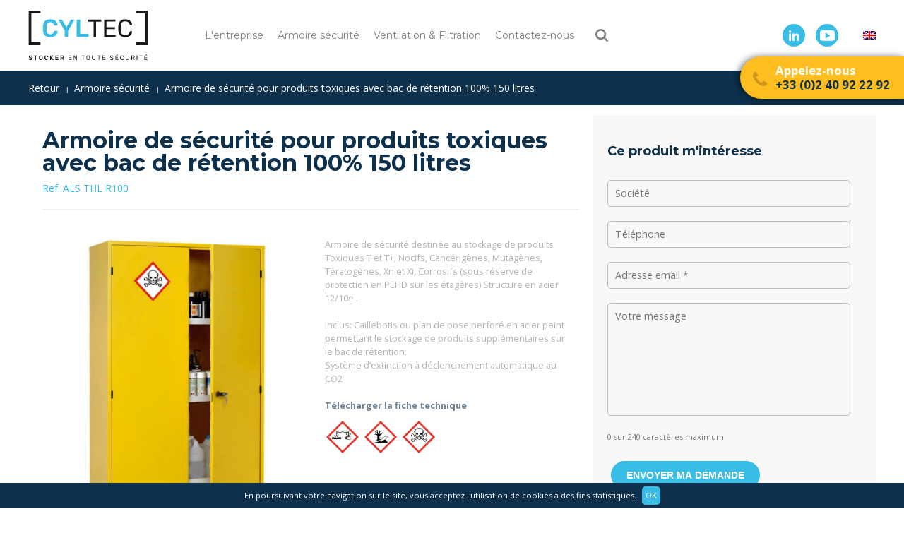

--- FILE ---
content_type: text/html; charset=UTF-8
request_url: https://www.cyltec.fr/produits/armoire-de-securite-pour-produits-toxiques-avec-bac-de-retention-100-150-litres/
body_size: 13716
content:
<!DOCTYPE html>
<html lang="fr-FR">

<head>
	<meta charset="UTF-8">
<script type="text/javascript">
/* <![CDATA[ */
 var gform;gform||(document.addEventListener("gform_main_scripts_loaded",function(){gform.scriptsLoaded=!0}),document.addEventListener("gform/theme/scripts_loaded",function(){gform.themeScriptsLoaded=!0}),window.addEventListener("DOMContentLoaded",function(){gform.domLoaded=!0}),gform={domLoaded:!1,scriptsLoaded:!1,themeScriptsLoaded:!1,isFormEditor:()=>"function"==typeof InitializeEditor,callIfLoaded:function(o){return!(!gform.domLoaded||!gform.scriptsLoaded||!gform.themeScriptsLoaded&&!gform.isFormEditor()||(gform.isFormEditor()&&console.warn("The use of gform.initializeOnLoaded() is deprecated in the form editor context and will be removed in Gravity Forms 3.1."),o(),0))},initializeOnLoaded:function(o){gform.callIfLoaded(o)||(document.addEventListener("gform_main_scripts_loaded",()=>{gform.scriptsLoaded=!0,gform.callIfLoaded(o)}),document.addEventListener("gform/theme/scripts_loaded",()=>{gform.themeScriptsLoaded=!0,gform.callIfLoaded(o)}),window.addEventListener("DOMContentLoaded",()=>{gform.domLoaded=!0,gform.callIfLoaded(o)}))},hooks:{action:{},filter:{}},addAction:function(o,r,e,t){gform.addHook("action",o,r,e,t)},addFilter:function(o,r,e,t){gform.addHook("filter",o,r,e,t)},doAction:function(o){gform.doHook("action",o,arguments)},applyFilters:function(o){return gform.doHook("filter",o,arguments)},removeAction:function(o,r){gform.removeHook("action",o,r)},removeFilter:function(o,r,e){gform.removeHook("filter",o,r,e)},addHook:function(o,r,e,t,n){null==gform.hooks[o][r]&&(gform.hooks[o][r]=[]);var d=gform.hooks[o][r];null==n&&(n=r+"_"+d.length),gform.hooks[o][r].push({tag:n,callable:e,priority:t=null==t?10:t})},doHook:function(r,o,e){var t;if(e=Array.prototype.slice.call(e,1),null!=gform.hooks[r][o]&&((o=gform.hooks[r][o]).sort(function(o,r){return o.priority-r.priority}),o.forEach(function(o){"function"!=typeof(t=o.callable)&&(t=window[t]),"action"==r?t.apply(null,e):e[0]=t.apply(null,e)})),"filter"==r)return e[0]},removeHook:function(o,r,t,n){var e;null!=gform.hooks[o][r]&&(e=(e=gform.hooks[o][r]).filter(function(o,r,e){return!!(null!=n&&n!=o.tag||null!=t&&t!=o.priority)}),gform.hooks[o][r]=e)}}); 
/* ]]> */
</script>

	<meta name="viewport" content="width=device-width, initial-scale=1">
	<link rel="profile" href="http://gmpg.org/xfn/11" />
	<link rel="preconnect" href="https://fonts.googleapis.com">
	<link rel="preconnect" href="https://fonts.gstatic.com" crossorigin>
	<link href="https://fonts.googleapis.com/css2?family=Montserrat:wght@400;700;800&family=Open+Sans:ital,wght@0,300;0,400;0,600;0,700;0,800;1,300;1,400&display=swap" rel="stylesheet">
	    <style>
        #wpadminbar #wp-admin-bar-p404_free_top_button .ab-icon:before {
            content: "\f103";
            color: red;
            top: 2px;
        }
    </style>
<meta name='robots' content='index, follow, max-image-preview:large, max-snippet:-1, max-video-preview:-1' />
	<style>img:is([sizes="auto" i], [sizes^="auto," i]) { contain-intrinsic-size: 3000px 1500px }</style>
	
	<!-- This site is optimized with the Yoast SEO plugin v24.4 - https://yoast.com/wordpress/plugins/seo/ -->
	<title>Armoire de sécurité pour produits toxiques avec bac de rétention 100% 150 litres - Cyltec</title>
	<meta name="description" content="Armoire de sécurité 150L avec bac de rétention 100%, fabrication française. Pour le stockage de vos produits dangereux : toxiques" />
	<link rel="canonical" href="https://www.cyltec.fr/produits/armoire-de-securite-pour-produits-toxiques-avec-bac-de-retention-100-150-litres/" />
	<meta property="og:locale" content="fr_FR" />
	<meta property="og:type" content="article" />
	<meta property="og:title" content="Armoire de sécurité pour produits toxiques avec bac de rétention 100% 150 litres - Cyltec" />
	<meta property="og:description" content="Armoire de sécurité 150L avec bac de rétention 100%, fabrication française. Pour le stockage de vos produits dangereux : toxiques" />
	<meta property="og:url" content="https://www.cyltec.fr/produits/armoire-de-securite-pour-produits-toxiques-avec-bac-de-retention-100-150-litres/" />
	<meta property="og:site_name" content="Cyltec" />
	<meta property="article:modified_time" content="2022-06-17T09:02:08+00:00" />
	<meta property="og:image" content="https://www.cyltec.fr/wp-content/uploads/2021/04/ALS-THL-R50.jpeg" />
	<meta property="og:image:width" content="558" />
	<meta property="og:image:height" content="945" />
	<meta property="og:image:type" content="image/jpeg" />
	<meta name="twitter:card" content="summary_large_image" />
	<script type="application/ld+json" class="yoast-schema-graph">{"@context":"https://schema.org","@graph":[{"@type":"WebPage","@id":"https://www.cyltec.fr/produits/armoire-de-securite-pour-produits-toxiques-avec-bac-de-retention-100-150-litres/","url":"https://www.cyltec.fr/produits/armoire-de-securite-pour-produits-toxiques-avec-bac-de-retention-100-150-litres/","name":"Armoire de sécurité pour produits toxiques avec bac de rétention 100% 150 litres - Cyltec","isPartOf":{"@id":"https://www.cyltec.fr/#website"},"primaryImageOfPage":{"@id":"https://www.cyltec.fr/produits/armoire-de-securite-pour-produits-toxiques-avec-bac-de-retention-100-150-litres/#primaryimage"},"image":{"@id":"https://www.cyltec.fr/produits/armoire-de-securite-pour-produits-toxiques-avec-bac-de-retention-100-150-litres/#primaryimage"},"thumbnailUrl":"https://www.cyltec.fr/wp-content/uploads/2021/04/ALS-THL-R50.jpeg","datePublished":"2021-04-20T09:53:29+00:00","dateModified":"2022-06-17T09:02:08+00:00","description":"Armoire de sécurité 150L avec bac de rétention 100%, fabrication française. Pour le stockage de vos produits dangereux : toxiques","breadcrumb":{"@id":"https://www.cyltec.fr/produits/armoire-de-securite-pour-produits-toxiques-avec-bac-de-retention-100-150-litres/#breadcrumb"},"inLanguage":"fr-FR","potentialAction":[{"@type":"ReadAction","target":["https://www.cyltec.fr/produits/armoire-de-securite-pour-produits-toxiques-avec-bac-de-retention-100-150-litres/"]}]},{"@type":"ImageObject","inLanguage":"fr-FR","@id":"https://www.cyltec.fr/produits/armoire-de-securite-pour-produits-toxiques-avec-bac-de-retention-100-150-litres/#primaryimage","url":"https://www.cyltec.fr/wp-content/uploads/2021/04/ALS-THL-R50.jpeg","contentUrl":"https://www.cyltec.fr/wp-content/uploads/2021/04/ALS-THL-R50.jpeg","width":558,"height":945,"caption":"Armoire de sécurité haute 2 portes, pour produits inflammables"},{"@type":"BreadcrumbList","@id":"https://www.cyltec.fr/produits/armoire-de-securite-pour-produits-toxiques-avec-bac-de-retention-100-150-litres/#breadcrumb","itemListElement":[{"@type":"ListItem","position":1,"name":"Accueil","item":"https://www.cyltec.fr/"},{"@type":"ListItem","position":2,"name":"Produits","item":"https://www.cyltec.fr/produits/"},{"@type":"ListItem","position":3,"name":"Armoire de sécurité pour produits toxiques avec bac de rétention 100% 150 litres"}]},{"@type":"WebSite","@id":"https://www.cyltec.fr/#website","url":"https://www.cyltec.fr/","name":"Cyltec","description":"","publisher":{"@id":"https://www.cyltec.fr/#organization"},"potentialAction":[{"@type":"SearchAction","target":{"@type":"EntryPoint","urlTemplate":"https://www.cyltec.fr/?s={search_term_string}"},"query-input":{"@type":"PropertyValueSpecification","valueRequired":true,"valueName":"search_term_string"}}],"inLanguage":"fr-FR"},{"@type":"Organization","@id":"https://www.cyltec.fr/#organization","name":"Cyltec","url":"https://www.cyltec.fr/","logo":{"@type":"ImageObject","inLanguage":"fr-FR","@id":"https://www.cyltec.fr/#/schema/logo/image/","url":"https://www.cyltec.fr/wp-content/uploads/2018/06/cropped-logo-cyltec-2018.png","contentUrl":"https://www.cyltec.fr/wp-content/uploads/2018/06/cropped-logo-cyltec-2018.png","width":166,"height":69,"caption":"Cyltec"},"image":{"@id":"https://www.cyltec.fr/#/schema/logo/image/"},"sameAs":["https://www.youtube.com/channel/UCkYA9XFrRvInkOcGvYbQscw","https://fr.linkedin.com/company/cyltec"]}]}</script>
	<!-- / Yoast SEO plugin. -->


<link rel='dns-prefetch' href='//ajax.googleapis.com' />
<link rel='dns-prefetch' href='//maps.googleapis.com' />
<link rel='stylesheet' id='wp-block-library-css' href='https://www.cyltec.fr/wp-includes/css/dist/block-library/style.min.css?ver=6.7.1' type='text/css' media='all' />
<style id='global-styles-inline-css' type='text/css'>
:root{--wp--preset--aspect-ratio--square: 1;--wp--preset--aspect-ratio--4-3: 4/3;--wp--preset--aspect-ratio--3-4: 3/4;--wp--preset--aspect-ratio--3-2: 3/2;--wp--preset--aspect-ratio--2-3: 2/3;--wp--preset--aspect-ratio--16-9: 16/9;--wp--preset--aspect-ratio--9-16: 9/16;--wp--preset--color--black: #000000;--wp--preset--color--cyan-bluish-gray: #abb8c3;--wp--preset--color--white: #ffffff;--wp--preset--color--pale-pink: #f78da7;--wp--preset--color--vivid-red: #cf2e2e;--wp--preset--color--luminous-vivid-orange: #ff6900;--wp--preset--color--luminous-vivid-amber: #fcb900;--wp--preset--color--light-green-cyan: #7bdcb5;--wp--preset--color--vivid-green-cyan: #00d084;--wp--preset--color--pale-cyan-blue: #8ed1fc;--wp--preset--color--vivid-cyan-blue: #0693e3;--wp--preset--color--vivid-purple: #9b51e0;--wp--preset--color--bleu-ciel: #e6f1fb;--wp--preset--color--bleu-turquoise: #38bde6;--wp--preset--color--bleu-marine: #0d304d;--wp--preset--gradient--vivid-cyan-blue-to-vivid-purple: linear-gradient(135deg,rgba(6,147,227,1) 0%,rgb(155,81,224) 100%);--wp--preset--gradient--light-green-cyan-to-vivid-green-cyan: linear-gradient(135deg,rgb(122,220,180) 0%,rgb(0,208,130) 100%);--wp--preset--gradient--luminous-vivid-amber-to-luminous-vivid-orange: linear-gradient(135deg,rgba(252,185,0,1) 0%,rgba(255,105,0,1) 100%);--wp--preset--gradient--luminous-vivid-orange-to-vivid-red: linear-gradient(135deg,rgba(255,105,0,1) 0%,rgb(207,46,46) 100%);--wp--preset--gradient--very-light-gray-to-cyan-bluish-gray: linear-gradient(135deg,rgb(238,238,238) 0%,rgb(169,184,195) 100%);--wp--preset--gradient--cool-to-warm-spectrum: linear-gradient(135deg,rgb(74,234,220) 0%,rgb(151,120,209) 20%,rgb(207,42,186) 40%,rgb(238,44,130) 60%,rgb(251,105,98) 80%,rgb(254,248,76) 100%);--wp--preset--gradient--blush-light-purple: linear-gradient(135deg,rgb(255,206,236) 0%,rgb(152,150,240) 100%);--wp--preset--gradient--blush-bordeaux: linear-gradient(135deg,rgb(254,205,165) 0%,rgb(254,45,45) 50%,rgb(107,0,62) 100%);--wp--preset--gradient--luminous-dusk: linear-gradient(135deg,rgb(255,203,112) 0%,rgb(199,81,192) 50%,rgb(65,88,208) 100%);--wp--preset--gradient--pale-ocean: linear-gradient(135deg,rgb(255,245,203) 0%,rgb(182,227,212) 50%,rgb(51,167,181) 100%);--wp--preset--gradient--electric-grass: linear-gradient(135deg,rgb(202,248,128) 0%,rgb(113,206,126) 100%);--wp--preset--gradient--midnight: linear-gradient(135deg,rgb(2,3,129) 0%,rgb(40,116,252) 100%);--wp--preset--font-size--small: 13px;--wp--preset--font-size--medium: 20px;--wp--preset--font-size--large: 36px;--wp--preset--font-size--x-large: 42px;--wp--preset--spacing--20: 0.44rem;--wp--preset--spacing--30: 0.67rem;--wp--preset--spacing--40: 1rem;--wp--preset--spacing--50: 1.5rem;--wp--preset--spacing--60: 2.25rem;--wp--preset--spacing--70: 3.38rem;--wp--preset--spacing--80: 5.06rem;--wp--preset--shadow--natural: 6px 6px 9px rgba(0, 0, 0, 0.2);--wp--preset--shadow--deep: 12px 12px 50px rgba(0, 0, 0, 0.4);--wp--preset--shadow--sharp: 6px 6px 0px rgba(0, 0, 0, 0.2);--wp--preset--shadow--outlined: 6px 6px 0px -3px rgba(255, 255, 255, 1), 6px 6px rgba(0, 0, 0, 1);--wp--preset--shadow--crisp: 6px 6px 0px rgba(0, 0, 0, 1);}:root { --wp--style--global--content-size: 1240px;--wp--style--global--wide-size: 1450px; }:where(body) { margin: 0; }.wp-site-blocks > .alignleft { float: left; margin-right: 2em; }.wp-site-blocks > .alignright { float: right; margin-left: 2em; }.wp-site-blocks > .aligncenter { justify-content: center; margin-left: auto; margin-right: auto; }:where(.wp-site-blocks) > * { margin-block-start: 24px; margin-block-end: 0; }:where(.wp-site-blocks) > :first-child { margin-block-start: 0; }:where(.wp-site-blocks) > :last-child { margin-block-end: 0; }:root { --wp--style--block-gap: 24px; }:root :where(.is-layout-flow) > :first-child{margin-block-start: 0;}:root :where(.is-layout-flow) > :last-child{margin-block-end: 0;}:root :where(.is-layout-flow) > *{margin-block-start: 24px;margin-block-end: 0;}:root :where(.is-layout-constrained) > :first-child{margin-block-start: 0;}:root :where(.is-layout-constrained) > :last-child{margin-block-end: 0;}:root :where(.is-layout-constrained) > *{margin-block-start: 24px;margin-block-end: 0;}:root :where(.is-layout-flex){gap: 24px;}:root :where(.is-layout-grid){gap: 24px;}.is-layout-flow > .alignleft{float: left;margin-inline-start: 0;margin-inline-end: 2em;}.is-layout-flow > .alignright{float: right;margin-inline-start: 2em;margin-inline-end: 0;}.is-layout-flow > .aligncenter{margin-left: auto !important;margin-right: auto !important;}.is-layout-constrained > .alignleft{float: left;margin-inline-start: 0;margin-inline-end: 2em;}.is-layout-constrained > .alignright{float: right;margin-inline-start: 2em;margin-inline-end: 0;}.is-layout-constrained > .aligncenter{margin-left: auto !important;margin-right: auto !important;}.is-layout-constrained > :where(:not(.alignleft):not(.alignright):not(.alignfull)){max-width: var(--wp--style--global--content-size);margin-left: auto !important;margin-right: auto !important;}.is-layout-constrained > .alignwide{max-width: var(--wp--style--global--wide-size);}body .is-layout-flex{display: flex;}.is-layout-flex{flex-wrap: wrap;align-items: center;}.is-layout-flex > :is(*, div){margin: 0;}body .is-layout-grid{display: grid;}.is-layout-grid > :is(*, div){margin: 0;}body{font-size: 1rem;line-height: 1.5;padding-top: 0px;padding-right: 0px;padding-bottom: 0px;padding-left: 0px;}a:where(:not(.wp-element-button)){text-decoration: underline;}:root :where(.wp-element-button, .wp-block-button__link){background-color: #32373c;border-width: 0;color: #fff;font-family: inherit;font-size: inherit;line-height: inherit;padding: calc(0.667em + 2px) calc(1.333em + 2px);text-decoration: none;}.has-black-color{color: var(--wp--preset--color--black) !important;}.has-cyan-bluish-gray-color{color: var(--wp--preset--color--cyan-bluish-gray) !important;}.has-white-color{color: var(--wp--preset--color--white) !important;}.has-pale-pink-color{color: var(--wp--preset--color--pale-pink) !important;}.has-vivid-red-color{color: var(--wp--preset--color--vivid-red) !important;}.has-luminous-vivid-orange-color{color: var(--wp--preset--color--luminous-vivid-orange) !important;}.has-luminous-vivid-amber-color{color: var(--wp--preset--color--luminous-vivid-amber) !important;}.has-light-green-cyan-color{color: var(--wp--preset--color--light-green-cyan) !important;}.has-vivid-green-cyan-color{color: var(--wp--preset--color--vivid-green-cyan) !important;}.has-pale-cyan-blue-color{color: var(--wp--preset--color--pale-cyan-blue) !important;}.has-vivid-cyan-blue-color{color: var(--wp--preset--color--vivid-cyan-blue) !important;}.has-vivid-purple-color{color: var(--wp--preset--color--vivid-purple) !important;}.has-bleu-ciel-color{color: var(--wp--preset--color--bleu-ciel) !important;}.has-bleu-turquoise-color{color: var(--wp--preset--color--bleu-turquoise) !important;}.has-bleu-marine-color{color: var(--wp--preset--color--bleu-marine) !important;}.has-black-background-color{background-color: var(--wp--preset--color--black) !important;}.has-cyan-bluish-gray-background-color{background-color: var(--wp--preset--color--cyan-bluish-gray) !important;}.has-white-background-color{background-color: var(--wp--preset--color--white) !important;}.has-pale-pink-background-color{background-color: var(--wp--preset--color--pale-pink) !important;}.has-vivid-red-background-color{background-color: var(--wp--preset--color--vivid-red) !important;}.has-luminous-vivid-orange-background-color{background-color: var(--wp--preset--color--luminous-vivid-orange) !important;}.has-luminous-vivid-amber-background-color{background-color: var(--wp--preset--color--luminous-vivid-amber) !important;}.has-light-green-cyan-background-color{background-color: var(--wp--preset--color--light-green-cyan) !important;}.has-vivid-green-cyan-background-color{background-color: var(--wp--preset--color--vivid-green-cyan) !important;}.has-pale-cyan-blue-background-color{background-color: var(--wp--preset--color--pale-cyan-blue) !important;}.has-vivid-cyan-blue-background-color{background-color: var(--wp--preset--color--vivid-cyan-blue) !important;}.has-vivid-purple-background-color{background-color: var(--wp--preset--color--vivid-purple) !important;}.has-bleu-ciel-background-color{background-color: var(--wp--preset--color--bleu-ciel) !important;}.has-bleu-turquoise-background-color{background-color: var(--wp--preset--color--bleu-turquoise) !important;}.has-bleu-marine-background-color{background-color: var(--wp--preset--color--bleu-marine) !important;}.has-black-border-color{border-color: var(--wp--preset--color--black) !important;}.has-cyan-bluish-gray-border-color{border-color: var(--wp--preset--color--cyan-bluish-gray) !important;}.has-white-border-color{border-color: var(--wp--preset--color--white) !important;}.has-pale-pink-border-color{border-color: var(--wp--preset--color--pale-pink) !important;}.has-vivid-red-border-color{border-color: var(--wp--preset--color--vivid-red) !important;}.has-luminous-vivid-orange-border-color{border-color: var(--wp--preset--color--luminous-vivid-orange) !important;}.has-luminous-vivid-amber-border-color{border-color: var(--wp--preset--color--luminous-vivid-amber) !important;}.has-light-green-cyan-border-color{border-color: var(--wp--preset--color--light-green-cyan) !important;}.has-vivid-green-cyan-border-color{border-color: var(--wp--preset--color--vivid-green-cyan) !important;}.has-pale-cyan-blue-border-color{border-color: var(--wp--preset--color--pale-cyan-blue) !important;}.has-vivid-cyan-blue-border-color{border-color: var(--wp--preset--color--vivid-cyan-blue) !important;}.has-vivid-purple-border-color{border-color: var(--wp--preset--color--vivid-purple) !important;}.has-bleu-ciel-border-color{border-color: var(--wp--preset--color--bleu-ciel) !important;}.has-bleu-turquoise-border-color{border-color: var(--wp--preset--color--bleu-turquoise) !important;}.has-bleu-marine-border-color{border-color: var(--wp--preset--color--bleu-marine) !important;}.has-vivid-cyan-blue-to-vivid-purple-gradient-background{background: var(--wp--preset--gradient--vivid-cyan-blue-to-vivid-purple) !important;}.has-light-green-cyan-to-vivid-green-cyan-gradient-background{background: var(--wp--preset--gradient--light-green-cyan-to-vivid-green-cyan) !important;}.has-luminous-vivid-amber-to-luminous-vivid-orange-gradient-background{background: var(--wp--preset--gradient--luminous-vivid-amber-to-luminous-vivid-orange) !important;}.has-luminous-vivid-orange-to-vivid-red-gradient-background{background: var(--wp--preset--gradient--luminous-vivid-orange-to-vivid-red) !important;}.has-very-light-gray-to-cyan-bluish-gray-gradient-background{background: var(--wp--preset--gradient--very-light-gray-to-cyan-bluish-gray) !important;}.has-cool-to-warm-spectrum-gradient-background{background: var(--wp--preset--gradient--cool-to-warm-spectrum) !important;}.has-blush-light-purple-gradient-background{background: var(--wp--preset--gradient--blush-light-purple) !important;}.has-blush-bordeaux-gradient-background{background: var(--wp--preset--gradient--blush-bordeaux) !important;}.has-luminous-dusk-gradient-background{background: var(--wp--preset--gradient--luminous-dusk) !important;}.has-pale-ocean-gradient-background{background: var(--wp--preset--gradient--pale-ocean) !important;}.has-electric-grass-gradient-background{background: var(--wp--preset--gradient--electric-grass) !important;}.has-midnight-gradient-background{background: var(--wp--preset--gradient--midnight) !important;}.has-small-font-size{font-size: var(--wp--preset--font-size--small) !important;}.has-medium-font-size{font-size: var(--wp--preset--font-size--medium) !important;}.has-large-font-size{font-size: var(--wp--preset--font-size--large) !important;}.has-x-large-font-size{font-size: var(--wp--preset--font-size--x-large) !important;}
:root :where(.wp-block-pullquote){font-size: 1.5em;line-height: 1.6;}
</style>
<link rel='stylesheet' id='styles-css' href='https://www.cyltec.fr/wp-content/themes/cyltec/css/styles.css?ver=20220826' type='text/css' media='all' />
<link rel='stylesheet' id='fancybox-css' href='https://www.cyltec.fr/wp-content/themes/cyltec/css/fancybox.css?ver=3.5.6' type='text/css' media='all' />
<script type="text/javascript" src="https://ajax.googleapis.com/ajax/libs/jquery/1.11.3/jquery.min.js?ver=1.11.3" id="jquery-js"></script>
<script type="text/javascript" src="https://ajax.googleapis.com/ajax/libs/jqueryui/1.12.1/jquery-ui.min.js?ver=6.7.1" id="jquery-ui-js"></script>
<link rel="https://api.w.org/" href="https://www.cyltec.fr/wp-json/" /><link rel="alternate" title="oEmbed (JSON)" type="application/json+oembed" href="https://www.cyltec.fr/wp-json/oembed/1.0/embed?url=https%3A%2F%2Fwww.cyltec.fr%2Fproduits%2Farmoire-de-securite-pour-produits-toxiques-avec-bac-de-retention-100-150-litres%2F" />
<link rel="alternate" title="oEmbed (XML)" type="text/xml+oembed" href="https://www.cyltec.fr/wp-json/oembed/1.0/embed?url=https%3A%2F%2Fwww.cyltec.fr%2Fproduits%2Farmoire-de-securite-pour-produits-toxiques-avec-bac-de-retention-100-150-litres%2F&#038;format=xml" />

		<!-- GA Google Analytics @ https://m0n.co/ga -->
		<script async src="https://www.googletagmanager.com/gtag/js?id=G-2MM05840CF"></script>
		<script>
			window.dataLayer = window.dataLayer || [];
			function gtag(){dataLayer.push(arguments);}
			gtag('js', new Date());
			gtag('config', 'G-2MM05840CF');
		</script>

	<link rel="icon" href="https://www.cyltec.fr/wp-content/uploads/2020/01/cropped-favicon-32x32.png" sizes="32x32" />
<link rel="icon" href="https://www.cyltec.fr/wp-content/uploads/2020/01/cropped-favicon-192x192.png" sizes="192x192" />
<link rel="apple-touch-icon" href="https://www.cyltec.fr/wp-content/uploads/2020/01/cropped-favicon-180x180.png" />
<meta name="msapplication-TileImage" content="https://www.cyltec.fr/wp-content/uploads/2020/01/cropped-favicon-270x270.png" />

	<!-- Google tag (gtag.js) -->
	<script async src="https://www.googletagmanager.com/gtag/js?id=AW-592700525"></script>
	<script>
		window.dataLayer = window.dataLayer || [];
		function gtag(){dataLayer.push(arguments);}
		gtag('js', new Date());
		gtag('config', 'AW-592700525');
	</script>

</head>

<body class="produits-template-default single single-produits postid-2196 wp-custom-logo" itemscope itemtype="http://schema.org/WebPage">

	<header id="header" class="site-header" role="banner" itemscope itemtype="http://schema.org/WPHeader">

		<div id="header-inner" class="innerMediumWidth fullGrid">
			<meta itemprop="headline" content="Armoire de sécurité pour produits toxiques avec bac de rétention 100% 150 litres" />
			<div id="logo_bloc" class="innerWidth grid20" itemscope itemtype="http://schema.org/Organization">
				<a id="logo_link" href="https://www.cyltec.fr" itemprop="url">
					<img src="https://www.cyltec.fr/wp-content/themes/cyltec/img/logo.svg" width="169" height="71" alt="Cyltec" class="logo-img">
				</a>
			</div>
			<div id="menubloc" class="grid80">
				<div id="toggle-menu">
					<button>
						<span></span>
						<strong>Menu</strong>
					</button>
				</div>
				<nav id="prim-nav" class="site-navigation nav-primary" role="navigation" itemscope itemtype="http://schema.org/SiteNavigationElement">
					<ul class="nav-menu"><li id="menu-item-50" class="menu-item "><a href="https://www.cyltec.fr/cyltec-lentreprise/" itemprop="url"><span itemprop="name">L'entreprise</span></a></li><li id="menu-item-48" class="menu-item  menu-item-has-children menu-special"><a href="https://www.cyltec.fr/armoire-securite/" itemprop="url"><span itemprop="name">Armoire sécurité</span></a><ul class="sub-menu sub-menu-special"><li class="menu-item"><ul class="sub-menu"><li class="menu-item"><a href="https://www.cyltec.fr/armoire-securite/?p=inflam" itemprop="url"><span itemprop="name">Inflammables</span></a></li><li class="menu-item"><a href="https://www.cyltec.fr/armoire-securite/?p=corros" itemprop="url"><span itemprop="name">Corrosifs</span></a></li><li class="menu-item"><a href="https://www.cyltec.fr/armoire-securite/?p=toxic" itemprop="url"><span itemprop="name">Toxiques</span></a></li><li class="menu-item"><a href="https://www.cyltec.fr/armoire-securite/?p=phyto" itemprop="url"><span itemprop="name">Phytosanitaires</span></a></li><li class="menu-item"><a href="https://www.cyltec.fr/armoire-securite/?p=multi" itemprop="url"><span itemprop="name">Multiproduits</span></a></li><li class="menu-item"><a href="https://www.cyltec.fr/armoire-securite/?p=plastique" itemprop="url"><span itemprop="name">Vestiaire plastique</span></a></li></ul></li><li class="menu-item menu-visuel"><strong itemprop="name">Savez-vous comment choisir votre armoire de sécurité ?</strong><img src="https://www.cyltec.fr/wp-content/uploads/2017/01/menu-visuel.jpg" class="menu-img" alt="" /><a href="https://www.cyltec.fr/comment-choisir-son-armoire-de-securite/" class="btn" itemprop="url">En savoir plus</a></li></ul></li><li id="menu-item-1965" class="menu-item "><a href="https://www.cyltec.fr/ventilation-filtration/" itemprop="url"><span itemprop="name">Ventilation &#038; Filtration</span></a></li><li id="menu-item-46" class="menu-item "><a href="https://www.cyltec.fr/contact/" itemprop="url"><span itemprop="name">Contactez-nous</span></a></li><li class="menu-search"><a href="#searchbloc" class="js_toggle_search"><img src="https://www.cyltec.fr/wp-content/themes/cyltec/img/search.svg" width="18" height="18" alt=""></a></li><li id="searchbloc" class="menu-item search-bar"><form class="search" method="get" action="https://www.cyltec.fr" role="search"><input class="search-input" type="search" name="s" placeholder="Recherchez un produit, une référence..."></form></li><ul class="social header__social"><li><a href="https://fr.linkedin.com/company/cyltec" target="_blank"><img src="https://www.cyltec.fr/wp-content/themes/cyltec/img/linkedin.svg" width="15" height="15" alt="Linkedin"></a></li><li><a href="https://www.youtube.com/channel/UCkYA9XFrRvInkOcGvYbQscw" target="_blank"><img src="https://www.cyltec.fr/wp-content/themes/cyltec/img/youtube.svg" width="21" height="15" alt="YouTube"></a></li></ul><li class="menu-lang"><a href="https://www.cyltec.fr/en/"><img src="https://www.cyltec.fr/wp-content/themes/cyltec/img/en.png" width="18" height="12" alt=""></a></li></ul>				</nav>
			</div>
		</div>
  	</header>

	<a id="callBtn" href="tel:+33240922292">
		<span>Appelez-nous</span>
		<strong>+33 (0)2 40 92 22 92</strong>
	</a>


<main id="site-main" class="innerWidth" role="main" itemscope itemprop="mainEntity" itemtype="http://schema.org/WebPageElement">

	<nav class='breadcrumb'><ol id='breadcrumbs' class='innerMediumWidth' itemscope itemtype='http://schema.org/BreadcrumbList'><li itemprop="itemListElement" itemscope itemtype="http://schema.org/ListItem" class="bcn_item"><a itemprop="item" href="https://www.cyltec.fr" class="home"><span itemprop="name">Retour</span></a><meta itemprop="position" content="1"></li><li itemprop="itemListElement" itemscope itemtype="http://schema.org/ListItem" class="bcn_item"><a itemprop="item" href="https://www.cyltec.fr/armoire-securite/" class="produits-root post post-produits"><span itemprop="name">Armoire sécurité</span></a><meta itemprop="position" content="2"></li><li itemprop="itemListElement" itemscope itemtype="http://schema.org/ListItem" class="bcn_item"><span itemprop="name">Armoire de sécurité pour produits toxiques avec bac de rétention 100% 150 litres</span><meta itemprop="position" content="3"></li></ol></nav>
  <section id="primary" class="post-2196 produits type-produits status-publish has-post-thumbnail hentry" role="article" itemscope itemtype="http://schema.org/Article">

    <div id="page-content" class="entry-content innerMediumWidth" itemprop="articleBody">
      <div class="fullGrid">
	      <div class="bloc_contenu grid66">
	        <div class="entry-header">
	          <h1 class="entry-title" itemprop="headline">Armoire de sécurité pour produits toxiques avec bac de rétention 100% 150 litres</h1>
	          <span>Ref. ALS THL R100</span>
	        </div><!-- .entry-header -->

	        <div class="prod_content fullGrid">
				<div class="prod_img">
					<img sizes='100vw' class='' src='https://www.cyltec.fr/wp-content/uploads/2021/04/ALS-THL-R50.jpeg' srcset='https://www.cyltec.fr/wp-content/uploads/2021/04/ALS-THL-R50.jpeg 558w, https://www.cyltec.fr/wp-content/uploads/2021/04/ALS-THL-R50.jpeg 558w' alt='Armoire de sécurité haute 2 portes, pour produits inflammables' width='558' height='945' />				</div>
				<div class="prod_details">
												<div class="prod_desc">
					<p>Armoire de sécurité destinée au stockage de produits Toxiques T et T+, Nocifs, Cancérigènes, Mutagènes, Tératogènes, Xn et Xi, Corrosifs (sous réserve de protection en PEHD sur les étagères) Structure en acier 12/10e .</p>
<p>&nbsp;</p>
<p>Inclus: Caillebotis ou plan de pose perforé en acier peint permettant le stockage de produits supplémentaires sur le bac de rétention.</p>
<p>Système d&rsquo;extinction à déclenchement automatique au CO2</p>
<p>&nbsp;</p>
<p><strong><a href="https://www.cyltec.fr/wp-content/uploads/2022/06/Cyltec_FT_ALS-THL-R100_22.pdf">Télécharger la fiche technique</a></strong></p>
				</div>
														<ul class="pictos">
															<li class="picto">
									<img sizes='100vw' class='' src='https://www.cyltec.fr/wp-content/uploads/2017/04/Corrosif-SGH-05.jpg' srcset='https://www.cyltec.fr/wp-content/uploads/2017/04/Corrosif-SGH-05.jpg 150w, https://www.cyltec.fr/wp-content/uploads/2017/04/Corrosif-SGH-05.jpg 150w' alt='' width='150' height='150' />								</li>
															<li class="picto">
									<img sizes='100vw' class='' src='https://www.cyltec.fr/wp-content/uploads/2017/04/Dangereux-pour-lEnvironnement-SGH-09.jpg' srcset='https://www.cyltec.fr/wp-content/uploads/2017/04/Dangereux-pour-lEnvironnement-SGH-09.jpg 150w, https://www.cyltec.fr/wp-content/uploads/2017/04/Dangereux-pour-lEnvironnement-SGH-09.jpg 150w' alt='' width='150' height='150' />								</li>
															<li class="picto">
									<img sizes='100vw' class='' src='https://www.cyltec.fr/wp-content/uploads/2017/04/Hautement-Toxique-SGH-06.jpg' srcset='https://www.cyltec.fr/wp-content/uploads/2017/04/Hautement-Toxique-SGH-06.jpg 150w, https://www.cyltec.fr/wp-content/uploads/2017/04/Hautement-Toxique-SGH-06.jpg 150w' alt='' width='150' height='150' />								</li>
													</ul>
										</div>
	        </div>
	      </div>
	      <div class="grid33">
		      <div class="bloc_side">
					<h3>Ce produit m'intéresse</h3>
		        	<script type="text/javascript"></script>
                <div class='gf_browser_chrome gform_wrapper gform_legacy_markup_wrapper gform-theme--no-framework' data-form-theme='legacy' data-form-index='0' id='gform_wrapper_3' ><form method='post' enctype='multipart/form-data'  id='gform_3'  action='/produits/armoire-de-securite-pour-produits-toxiques-avec-bac-de-retention-100-150-litres/' data-formid='3' novalidate>
                        <div class='gform-body gform_body'><ul id='gform_fields_3' class='gform_fields top_label form_sublabel_below description_below validation_below'><li id="field_3_7" class="gfield gfield--type-text field_sublabel_below gfield--no-description field_description_below hidden_label field_validation_below gfield_visibility_visible"  data-js-reload="field_3_7" ><label class='gfield_label gform-field-label' for='input_3_7'>Société</label><div class='ginput_container ginput_container_text'><input name='input_7' id='input_3_7' type='text' value='' class='large'    placeholder='Société'  aria-invalid="false"   /></div></li><li id="field_3_10" class="gfield gfield--type-text field_sublabel_below gfield--no-description field_description_below hidden_label field_validation_below gfield_visibility_visible"  data-js-reload="field_3_10" ><label class='gfield_label gform-field-label' for='input_3_10'>Téléphone</label><div class='ginput_container ginput_container_text'><input name='input_10' id='input_3_10' type='text' value='' class='medium'    placeholder='Téléphone'  aria-invalid="false"   /></div></li><li id="field_3_5" class="gfield gfield--type-email gfield_contains_required field_sublabel_below gfield--no-description field_description_below hidden_label field_validation_below gfield_visibility_visible"  data-js-reload="field_3_5" ><label class='gfield_label gform-field-label' for='input_3_5'>Adresse email<span class="gfield_required"><span class="gfield_required gfield_required_asterisk">*</span></span></label><div class='ginput_container ginput_container_email'>
                            <input name='input_5' id='input_3_5' type='email' value='' class='large'   placeholder='Adresse email *' aria-required="true" aria-invalid="false"  />
                        </div></li><li id="field_3_11" class="gfield gfield--type-textarea field_sublabel_below gfield--no-description field_description_below hidden_label field_validation_below gfield_visibility_visible"  data-js-reload="field_3_11" ><label class='gfield_label gform-field-label' for='input_3_11'>Votre message</label><div class='ginput_container ginput_container_textarea'><textarea name='input_11' id='input_3_11' class='textarea medium'   maxlength='240' placeholder='Votre message'  aria-invalid="false"   rows='10' cols='50'></textarea></div></li><li id="field_3_12" class="gfield gfield--type-honeypot gform_validation_container field_sublabel_below gfield--has-description field_description_below field_validation_below gfield_visibility_visible"  data-js-reload="field_3_12" ><label class='gfield_label gform-field-label' for='input_3_12'>Phone</label><div class='ginput_container'><input name='input_12' id='input_3_12' type='text' value='' autocomplete='new-password'/></div><div class='gfield_description' id='gfield_description_3_12'>Ce champ n’est utilisé qu’à des fins de validation et devrait rester inchangé.</div></li></ul></div>
        <div class='gform-footer gform_footer top_label'> <input type='submit' id='gform_submit_button_3' class='gform_button button' onclick='gform.submission.handleButtonClick(this);' value='Envoyer ma demande'  /> 
            <input type='hidden' class='gform_hidden' name='gform_submission_method' data-js='gform_submission_method_3' value='postback' />
            <input type='hidden' class='gform_hidden' name='gform_theme' data-js='gform_theme_3' id='gform_theme_3' value='legacy' />
            <input type='hidden' class='gform_hidden' name='gform_style_settings' data-js='gform_style_settings_3' id='gform_style_settings_3' value='' />
            <input type='hidden' class='gform_hidden' name='is_submit_3' value='1' />
            <input type='hidden' class='gform_hidden' name='gform_submit' value='3' />
            
            <input type='hidden' class='gform_hidden' name='gform_unique_id' value='' />
            <input type='hidden' class='gform_hidden' name='state_3' value='WyJbXSIsImFkM2Y4Y2NhYjJjY2FmZTkwNjg2ZGZiZmFkOGY2NGU2Il0=' />
            <input type='hidden' autocomplete='off' class='gform_hidden' name='gform_target_page_number_3' id='gform_target_page_number_3' value='0' />
            <input type='hidden' autocomplete='off' class='gform_hidden' name='gform_source_page_number_3' id='gform_source_page_number_3' value='1' />
            <input type='hidden' name='gform_field_values' value='' />
            
        </div>
                        </form>
                        </div><script type="text/javascript">
/* <![CDATA[ */
 gform.initializeOnLoaded( function() {gformInitSpinner( 3, 'https://www.cyltec.fr/wp-content/plugins/gravityforms/images/spinner.svg', true );jQuery('#gform_ajax_frame_3').on('load',function(){var contents = jQuery(this).contents().find('*').html();var is_postback = contents.indexOf('GF_AJAX_POSTBACK') >= 0;if(!is_postback){return;}var form_content = jQuery(this).contents().find('#gform_wrapper_3');var is_confirmation = jQuery(this).contents().find('#gform_confirmation_wrapper_3').length > 0;var is_redirect = contents.indexOf('gformRedirect(){') >= 0;var is_form = form_content.length > 0 && ! is_redirect && ! is_confirmation;var mt = parseInt(jQuery('html').css('margin-top'), 10) + parseInt(jQuery('body').css('margin-top'), 10) + 100;if(is_form){jQuery('#gform_wrapper_3').html(form_content.html());if(form_content.hasClass('gform_validation_error')){jQuery('#gform_wrapper_3').addClass('gform_validation_error');} else {jQuery('#gform_wrapper_3').removeClass('gform_validation_error');}setTimeout( function() { /* delay the scroll by 50 milliseconds to fix a bug in chrome */  }, 50 );if(window['gformInitDatepicker']) {gformInitDatepicker();}if(window['gformInitPriceFields']) {gformInitPriceFields();}var current_page = jQuery('#gform_source_page_number_3').val();gformInitSpinner( 3, 'https://www.cyltec.fr/wp-content/plugins/gravityforms/images/spinner.svg', true );jQuery(document).trigger('gform_page_loaded', [3, current_page]);window['gf_submitting_3'] = false;}else if(!is_redirect){var confirmation_content = jQuery(this).contents().find('.GF_AJAX_POSTBACK').html();if(!confirmation_content){confirmation_content = contents;}jQuery('#gform_wrapper_3').replaceWith(confirmation_content);jQuery(document).trigger('gform_confirmation_loaded', [3]);window['gf_submitting_3'] = false;wp.a11y.speak(jQuery('#gform_confirmation_message_3').text());}else{jQuery('#gform_3').append(contents);if(window['gformRedirect']) {gformRedirect();}}jQuery(document).trigger("gform_pre_post_render", [{ formId: "3", currentPage: "current_page", abort: function() { this.preventDefault(); } }]);                if (event && event.defaultPrevented) {                return;         }        const gformWrapperDiv = document.getElementById( "gform_wrapper_3" );        if ( gformWrapperDiv ) {            const visibilitySpan = document.createElement( "span" );            visibilitySpan.id = "gform_visibility_test_3";            gformWrapperDiv.insertAdjacentElement( "afterend", visibilitySpan );        }        const visibilityTestDiv = document.getElementById( "gform_visibility_test_3" );        let postRenderFired = false;                function triggerPostRender() {            if ( postRenderFired ) {                return;            }            postRenderFired = true;            jQuery( document ).trigger( 'gform_post_render', [3, current_page] );            gform.utils.trigger( { event: 'gform/postRender', native: false, data: { formId: 3, currentPage: current_page } } );            gform.utils.trigger( { event: 'gform/post_render', native: false, data: { formId: 3, currentPage: current_page } } );            if ( visibilityTestDiv ) {                visibilityTestDiv.parentNode.removeChild( visibilityTestDiv );            }        }        function debounce( func, wait, immediate ) {            var timeout;            return function() {                var context = this, args = arguments;                var later = function() {                    timeout = null;                    if ( !immediate ) func.apply( context, args );                };                var callNow = immediate && !timeout;                clearTimeout( timeout );                timeout = setTimeout( later, wait );                if ( callNow ) func.apply( context, args );            };        }        const debouncedTriggerPostRender = debounce( function() {            triggerPostRender();        }, 200 );        if ( visibilityTestDiv && visibilityTestDiv.offsetParent === null ) {            const observer = new MutationObserver( ( mutations ) => {                mutations.forEach( ( mutation ) => {                    if ( mutation.type === 'attributes' && visibilityTestDiv.offsetParent !== null ) {                        debouncedTriggerPostRender();                        observer.disconnect();                    }                });            });            observer.observe( document.body, {                attributes: true,                childList: false,                subtree: true,                attributeFilter: [ 'style', 'class' ],            });        } else {            triggerPostRender();        }    } );} ); 
/* ]]> */
</script>
		      </div>
	      </div>
      </div>

	    <div class="fullGrid">
	      <div id="bloc_checkist" class="bloc_cars">
	        <h3>Caractéristiques</h3>
	        	          <ul id="checklist">
	  				  	              <li>Structure acier robuste 12/10e</li>
	            	              <li>Peinture poudre époxy polymérisée au four, corps jaune RAL 1003</li>
	            	              <li>Porte ouvrant à 180°</li>
	            	              <li>Fermeture manuelle avec verrouillage à clés</li>
	            	              <li>Collerettes de ventilation haute et basse</li>
	            	              <li>Vis de liaison à la terre </li>
	            	              <li>Etagères de rétention réglables en hauteur au pas de 25 mm</li>
	            	              <li>Bac de rétention amovible grande capacité avec caillebotis et déflecteurs de récupération</li>
	            	              <li>En option : étagères coulissantes</li>
	            	          </ul>
	        	      </div>

	      <div class="bloc_cars">
	        <h3>Caractéristiques techniques</h3>
	        	          <ul id="techlist">
	  				  	              <li><strong>Dimensions extérieures H x L x P</strong> <span>1950 x 1100 x 500</span></li>
	            	              <li><strong>Dimensions intérieures H x L x P</strong> <span>1911 x 1026 x 474</span></li>
	            	              <li><strong>Poids (Kg)</strong> <span>115</span></li>
	            	              <li><strong>Nombre d'étagères </strong> <span>2 + PPP</span></li>
	            	              <li><strong>Charge admissible par étagère (Kg)</strong> <span>120</span></li>
	            	              <li><strong>Capacité du bac de rétention en Litres</strong> <span>150</span></li>
	            	              <li><strong>Volume de stockage conseillé en Litres</strong> <span>150</span></li>
	            	          </ul>
	        	      </div>
	    </div>

			
    </div><!-- .entry-content -->

  </section>

</main>

	<footer id="footer" class="site-footer" role="contentinfo" itemscope itemtype="http://schema.org/WPFooter">

		<div id="footerContainer" class="fullGrid innerMediumWidth">
			<div id="footer_text" class="grid20">
				<a href="https://www.cyltec.fr">
					<img src="https://www.cyltec.fr/wp-content/themes/cyltec/img/logo.svg" width="169" height="71" alt="Cyltec" class="logo-img">
				</a>
			</div>
			<div class="grid80">
				<nav id="footer_menu" role="navigation" itemscope itemtype="http://schema.org/SiteNavigationElement">
					<ul class="footer-menu"><li id="menu-item-652" class="menu-item menu-item-type-post_type menu-item-object-page menu-item-652"><a href="https://www.cyltec.fr/cyltec-lentreprise/" itemprop="url"><span itemprop="name">L&rsquo;entreprise</span></a></li>
<li id="menu-item-655" class="menu-item menu-item-type-post_type menu-item-object-page menu-item-655"><a href="https://www.cyltec.fr/armoire-securite/" itemprop="url"><span itemprop="name">Armoire de sécurité</span></a></li>
<li id="menu-item-653" class="menu-item menu-item-type-post_type menu-item-object-page menu-item-653"><a href="https://www.cyltec.fr/comment-choisir-son-armoire-de-securite/" itemprop="url"><span itemprop="name">Armoire de sécurité, comment choisir ?</span></a></li>
<li id="menu-item-1571" class="menu-item menu-item-type-post_type menu-item-object-page menu-item-1571"><a href="https://www.cyltec.fr/liens-utiles/" itemprop="url"><span itemprop="name">Liens utiles</span></a></li>
<li id="menu-item-656" class="menu-item menu-item-type-post_type menu-item-object-page menu-item-656"><a href="https://www.cyltec.fr/contact/" itemprop="url"><span itemprop="name">Contact</span></a></li>
<li id="menu-item-1572" class="menu-item menu-item-type-post_type menu-item-object-page menu-item-1572"><a href="https://www.cyltec.fr/mentions-legales/" itemprop="url"><span itemprop="name">Mentions légales</span></a></li>
</ul>				</nav>
			</div>
		</div>

		<div class="innerMediumWidth">
			<div id="footer-adr">
				<strong class="footer__adr">4, rue du Rémouleur - CP 2604  44805 SAINT HERBLAIN Cedex</strong>
				<div class="footer__contact">
					<a href="tel:+33240922292" class="footer-adr ico_tel">+ 33 (0)2 40 92 22 92</a>
					<a href="mailto:contact@cyltec.fr" class="footer-adr ico_mail">contact@cyltec.fr</a>
				</div>
				<ul class="social">
        <li>
        <a href="https://fr.linkedin.com/company/cyltec" target="_blank">
            <img src="https://www.cyltec.fr/wp-content/themes/cyltec/img/linkedin.svg" width="15" height="15" alt="Linkedin">
        </a>
    </li>
            <li>
        <a href="https://www.youtube.com/channel/UCkYA9XFrRvInkOcGvYbQscw" target="_blank">
            <img src="https://www.cyltec.fr/wp-content/themes/cyltec/img/youtube.svg" width="21" height="15" alt="YouTube">
        </a>
    </li>
    </ul>
			</div>

			<div id="copyright" class="copyright" itemscope itemtype="http://schema.org/Code">
		    <meta itemprop="copyrightYear" content="2026"/>
		    <meta itemprop="copyrightHolder" content="Cyltec"/>

				<span>&copy; 2026 Cyltec</span>

				
				<span>Tous droits réservés.</span>
			</div>
		</div>

	</footer>

	<div id="hoverMenu"></div>

	<link rel='stylesheet' id='gforms_reset_css-css' href='https://www.cyltec.fr/wp-content/plugins/gravityforms/legacy/css/formreset.min.css?ver=2.9.2' type='text/css' media='all' />
<link rel='stylesheet' id='gforms_formsmain_css-css' href='https://www.cyltec.fr/wp-content/plugins/gravityforms/legacy/css/formsmain.min.css?ver=2.9.2' type='text/css' media='all' />
<link rel='stylesheet' id='gforms_ready_class_css-css' href='https://www.cyltec.fr/wp-content/plugins/gravityforms/legacy/css/readyclass.min.css?ver=2.9.2' type='text/css' media='all' />
<link rel='stylesheet' id='gforms_browsers_css-css' href='https://www.cyltec.fr/wp-content/plugins/gravityforms/legacy/css/browsers.min.css?ver=2.9.2' type='text/css' media='all' />
<script type="text/javascript" src="https://www.cyltec.fr/wp-content/themes/cyltec/js/jquery.fancybox.min.js?ver=3.5.6" id="fancybox-js"></script>
<script type="text/javascript" src="https://maps.googleapis.com/maps/api/js?key=AIzaSyCTeXck2JnFmhwsvhMyCrBW8ak8RyeJxLM&amp;libraries=geometry%2Cplaces&amp;ver=6.7.1" id="googlemaps-js"></script>
<script type="text/javascript" src="https://www.cyltec.fr/wp-content/themes/cyltec/js/hammer.min.js?ver=6.7.1" id="hammer-js"></script>
<script type="text/javascript" src="https://www.cyltec.fr/wp-content/themes/cyltec/js/carousel.min.js?ver=6.7.1" id="carousel-js"></script>
<script type="text/javascript" src="https://www.cyltec.fr/wp-content/themes/cyltec/js/browser.js?ver=6.7.1" id="browser-js"></script>
<script type="text/javascript" id="nbCookiebar-js-extra">
/* <![CDATA[ */
var nbDatas = {"siteurl":"https:\/\/www.cyltec.fr","ajaxurl":"https:\/\/www.cyltec.fr\/wp-admin\/admin-ajax.php","cookies_message":"En poursuivant votre navigation sur le site, vous acceptez l'utilisation de cookies \u00e0 des fins statistiques.","cookies_url_site":"\/","cookies_url_infos":"","root":"https:\/\/www.cyltec.fr\/wp-json\/cyltec\/v2","nonce":"a9674c8378","ga_code":""};
/* ]]> */
</script>
<script type="text/javascript" src="https://www.cyltec.fr/wp-content/themes/cyltec/js/cookiebar.js?ver=6.7.1" id="nbCookiebar-js"></script>
<script type="text/javascript" src="https://www.cyltec.fr/wp-content/themes/cyltec/js/gmap.js?ver=6.7.1" id="nbMap-js"></script>
<script type="text/javascript" src="https://www.cyltec.fr/wp-content/themes/cyltec/js/main.js?ver=20220826" id="nbMain-js"></script>
<script type="text/javascript" src="https://www.cyltec.fr/wp-includes/js/dist/dom-ready.min.js?ver=f77871ff7694fffea381" id="wp-dom-ready-js"></script>
<script type="text/javascript" src="https://www.cyltec.fr/wp-includes/js/dist/hooks.min.js?ver=4d63a3d491d11ffd8ac6" id="wp-hooks-js"></script>
<script type="text/javascript" src="https://www.cyltec.fr/wp-includes/js/dist/i18n.min.js?ver=5e580eb46a90c2b997e6" id="wp-i18n-js"></script>
<script type="text/javascript" id="wp-i18n-js-after">
/* <![CDATA[ */
wp.i18n.setLocaleData( { 'text direction\u0004ltr': [ 'ltr' ] } );
/* ]]> */
</script>
<script type="text/javascript" id="wp-a11y-js-translations">
/* <![CDATA[ */
( function( domain, translations ) {
	var localeData = translations.locale_data[ domain ] || translations.locale_data.messages;
	localeData[""].domain = domain;
	wp.i18n.setLocaleData( localeData, domain );
} )( "default", {"translation-revision-date":"2025-02-06 14:03:49+0000","generator":"GlotPress\/4.0.1","domain":"messages","locale_data":{"messages":{"":{"domain":"messages","plural-forms":"nplurals=2; plural=n > 1;","lang":"fr"},"Notifications":["Notifications"]}},"comment":{"reference":"wp-includes\/js\/dist\/a11y.js"}} );
/* ]]> */
</script>
<script type="text/javascript" src="https://www.cyltec.fr/wp-includes/js/dist/a11y.min.js?ver=3156534cc54473497e14" id="wp-a11y-js"></script>
<script type="text/javascript" defer='defer' src="https://www.cyltec.fr/wp-content/plugins/gravityforms/js/jquery.json.min.js?ver=2.9.2" id="gform_json-js"></script>
<script type="text/javascript" id="gform_gravityforms-js-extra">
/* <![CDATA[ */
var gform_i18n = {"datepicker":{"days":{"monday":"Lun","tuesday":"Mar","wednesday":"Mer","thursday":"Jeu","friday":"Ven","saturday":"Sam","sunday":"Dim"},"months":{"january":"Janvier","february":"F\u00e9vrier","march":"Mars","april":"Avril","may":"Mai","june":"Juin","july":"Juillet","august":"Ao\u00fbt","september":"Septembre","october":"Octobre","november":"Novembre","december":"D\u00e9cembre"},"firstDay":1,"iconText":"S\u00e9lectionner une date"}};
var gf_legacy_multi = [];
var gform_gravityforms = {"strings":{"invalid_file_extension":"Ce type de fichier n\u2019est pas autoris\u00e9. Seuls les formats suivants sont autoris\u00e9s\u00a0:","delete_file":"Supprimer ce fichier","in_progress":"en cours","file_exceeds_limit":"Le fichier d\u00e9passe la taille autoris\u00e9e.","illegal_extension":"Ce type de fichier n\u2019est pas autoris\u00e9.","max_reached":"Nombre de fichiers maximal atteint","unknown_error":"Une erreur s\u2019est produite lors de la sauvegarde du fichier sur le serveur","currently_uploading":"Veuillez attendre la fin de l\u2019envoi","cancel":"Annuler","cancel_upload":"Annuler cet envoi","cancelled":"Annul\u00e9"},"vars":{"images_url":"https:\/\/www.cyltec.fr\/wp-content\/plugins\/gravityforms\/images"}};
var gf_global = {"gf_currency_config":{"name":"Euro","symbol_left":"","symbol_right":"&#8364;","symbol_padding":" ","thousand_separator":".","decimal_separator":",","decimals":2,"code":"EUR"},"base_url":"https:\/\/www.cyltec.fr\/wp-content\/plugins\/gravityforms","number_formats":[],"spinnerUrl":"https:\/\/www.cyltec.fr\/wp-content\/plugins\/gravityforms\/images\/spinner.svg","version_hash":"5b80f6ec4ace58eab1942e1cb577db3e","strings":{"newRowAdded":"Nouvelle ligne ajout\u00e9e.","rowRemoved":"Rang\u00e9e supprim\u00e9e","formSaved":"Le formulaire a \u00e9t\u00e9 enregistr\u00e9. Le contenu contient le lien pour retourner et terminer le formulaire."}};
/* ]]> */
</script>
<script type="text/javascript" defer='defer' src="https://www.cyltec.fr/wp-content/plugins/gravityforms/js/gravityforms.min.js?ver=2.9.2" id="gform_gravityforms-js"></script>
<script type="text/javascript" defer='defer' src="https://www.cyltec.fr/wp-content/plugins/gravityforms/js/jquery.textareaCounter.plugin.min.js?ver=2.9.2" id="gform_textarea_counter-js"></script>
<script type="text/javascript" defer='defer' src="https://www.cyltec.fr/wp-content/plugins/gravityforms/js/placeholders.jquery.min.js?ver=2.9.2" id="gform_placeholder-js"></script>
<script type="text/javascript" defer='defer' src="https://www.cyltec.fr/wp-content/plugins/gravityforms/assets/js/dist/utils.min.js?ver=501a987060f4426fb517400c73c7fc1e" id="gform_gravityforms_utils-js"></script>
<script type="text/javascript" defer='defer' src="https://www.cyltec.fr/wp-content/plugins/gravityforms/assets/js/dist/vendor-theme.min.js?ver=ddd2702ee024d421149a5e61416f1ff5" id="gform_gravityforms_theme_vendors-js"></script>
<script type="text/javascript" id="gform_gravityforms_theme-js-extra">
/* <![CDATA[ */
var gform_theme_config = {"common":{"form":{"honeypot":{"version_hash":"5b80f6ec4ace58eab1942e1cb577db3e"},"ajax":{"ajaxurl":"https:\/\/www.cyltec.fr\/wp-admin\/admin-ajax.php","ajax_submission_nonce":"0e5dfeb74d","i18n":{"step_announcement":"\u00c9tape %1$s de %2$s, %3$s","unknown_error":"Une erreur inconnue s\u2018est produite lors du traitement de votre demande. Veuillez r\u00e9essayer."}}}},"hmr_dev":"","public_path":"https:\/\/www.cyltec.fr\/wp-content\/plugins\/gravityforms\/assets\/js\/dist\/","config_nonce":"6872882e67"};
/* ]]> */
</script>
<script type="text/javascript" defer='defer' src="https://www.cyltec.fr/wp-content/plugins/gravityforms/assets/js/dist/scripts-theme.min.js?ver=b8fbd9cb240c8684c860c87e4b060364" id="gform_gravityforms_theme-js"></script>
<script type="text/javascript">
/* <![CDATA[ */
 gform.initializeOnLoaded( function() { jQuery(document).on('gform_post_render', function(event, formId, currentPage){if(formId == 3) {if(!jQuery('#input_3_11+.ginput_counter').length){jQuery('#input_3_11').textareaCount(    {'maxCharacterSize': 240,    'originalStyle': 'ginput_counter gfield_description',	 'truncate': true,	 'errorStyle' : '',    'displayFormat' : '#input sur #max caractères maximum'    });jQuery('#input_3_11').next('.ginput_counter').attr('aria-live','polite');}if(typeof Placeholders != 'undefined'){
                        Placeholders.enable();
                    }} } );jQuery(document).on('gform_post_conditional_logic', function(event, formId, fields, isInit){} ) } ); 
/* ]]> */
</script>
<script type="text/javascript">
/* <![CDATA[ */
 gform.initializeOnLoaded( function() {jQuery(document).trigger("gform_pre_post_render", [{ formId: "3", currentPage: "1", abort: function() { this.preventDefault(); } }]);                if (event && event.defaultPrevented) {                return;         }        const gformWrapperDiv = document.getElementById( "gform_wrapper_3" );        if ( gformWrapperDiv ) {            const visibilitySpan = document.createElement( "span" );            visibilitySpan.id = "gform_visibility_test_3";            gformWrapperDiv.insertAdjacentElement( "afterend", visibilitySpan );        }        const visibilityTestDiv = document.getElementById( "gform_visibility_test_3" );        let postRenderFired = false;                function triggerPostRender() {            if ( postRenderFired ) {                return;            }            postRenderFired = true;            jQuery( document ).trigger( 'gform_post_render', [3, 1] );            gform.utils.trigger( { event: 'gform/postRender', native: false, data: { formId: 3, currentPage: 1 } } );            gform.utils.trigger( { event: 'gform/post_render', native: false, data: { formId: 3, currentPage: 1 } } );            if ( visibilityTestDiv ) {                visibilityTestDiv.parentNode.removeChild( visibilityTestDiv );            }        }        function debounce( func, wait, immediate ) {            var timeout;            return function() {                var context = this, args = arguments;                var later = function() {                    timeout = null;                    if ( !immediate ) func.apply( context, args );                };                var callNow = immediate && !timeout;                clearTimeout( timeout );                timeout = setTimeout( later, wait );                if ( callNow ) func.apply( context, args );            };        }        const debouncedTriggerPostRender = debounce( function() {            triggerPostRender();        }, 200 );        if ( visibilityTestDiv && visibilityTestDiv.offsetParent === null ) {            const observer = new MutationObserver( ( mutations ) => {                mutations.forEach( ( mutation ) => {                    if ( mutation.type === 'attributes' && visibilityTestDiv.offsetParent !== null ) {                        debouncedTriggerPostRender();                        observer.disconnect();                    }                });            });            observer.observe( document.body, {                attributes: true,                childList: false,                subtree: true,                attributeFilter: [ 'style', 'class' ],            });        } else {            triggerPostRender();        }    } ); 
/* ]]> */
</script>
    <script type="text/javascript">
        jQuery( function( $ ) {

            for (let i = 0; i < document.forms.length; ++i) {
                let form = document.forms[i];
				if ($(form).attr("method") != "get") { $(form).append('<input type="hidden" name="SWdzUOILfF" value="VM[KEcRG" />'); }
if ($(form).attr("method") != "get") { $(form).append('<input type="hidden" name="kjoV-uHE" value="wjNXpklE" />'); }
if ($(form).attr("method") != "get") { $(form).append('<input type="hidden" name="eTpMzlYtSK" value="_1M5oD" />'); }
if ($(form).attr("method") != "get") { $(form).append('<input type="hidden" name="fMxqIprO" value="IihrM1Ku0aHC" />'); }
            }

            $(document).on('submit', 'form', function () {
				if ($(this).attr("method") != "get") { $(this).append('<input type="hidden" name="SWdzUOILfF" value="VM[KEcRG" />'); }
if ($(this).attr("method") != "get") { $(this).append('<input type="hidden" name="kjoV-uHE" value="wjNXpklE" />'); }
if ($(this).attr("method") != "get") { $(this).append('<input type="hidden" name="eTpMzlYtSK" value="_1M5oD" />'); }
if ($(this).attr("method") != "get") { $(this).append('<input type="hidden" name="fMxqIprO" value="IihrM1Ku0aHC" />'); }
                return true;
            });

            jQuery.ajaxSetup({
                beforeSend: function (e, data) {

                    if (data.type !== 'POST') return;

                    if (typeof data.data === 'object' && data.data !== null) {
						data.data.append("SWdzUOILfF", "VM[KEcRG");
data.data.append("kjoV-uHE", "wjNXpklE");
data.data.append("eTpMzlYtSK", "_1M5oD");
data.data.append("fMxqIprO", "IihrM1Ku0aHC");
                    }
                    else {
                        data.data = data.data + '&SWdzUOILfF=VM[KEcRG&kjoV-uHE=wjNXpklE&eTpMzlYtSK=_1M5oD&fMxqIprO=IihrM1Ku0aHC';
                    }
                }
            });

        });
    </script>
	
	<script type="text/javascript" src="//cloud.targetfirst.com/dist/targetfirst.min.js?wzkey=fe4439098c353659c592ec2ba83f49be" async defer></script>

</body>
</html>


--- FILE ---
content_type: text/html; charset=UTF-8
request_url: https://cloud.targetfirst.com/config/getSettings.php?wzkey=fe4439098c353659c592ec2ba83f49be&currentpage=https://www.cyltec.fr/produits/armoire-de-securite-pour-produits-toxiques-avec-bac-de-retention-100-150-litres/&lang=en-US@posix
body_size: 3836
content:
{
    "targetfirst": {
        "optionsDate": {
            "weekday": "long",
            "year": "numeric",
            "month": "long",
            "day": "numeric"
        },
        "optionsDateHeure": {
            "hour": "2-digit",
            "minute": "2-digit"
        },
        "CDN": "https:\/\/cloud.targetfirst.com",
        "protocol": "ssl",
        "urlSrvRoot": "https:\/\/cloud.targetfirst.com",
        "urlSrvPublic": "https:\/\/public.targetfirst.com",
        "siteId": "5127",
        "entId": "4451",
        "dId": "14011",
        "geteLang": "EN",
        "customJs": null,
        "deskTitle": "Online help",
        "deskSubtitle": "Discutons ensemble",
        "deskMessagingActif": 0,
        "uniqueAutoinvit": 0,
        "deskOnglet": true,
        "deskSide": "BOTTOM",
        "deskPos": "100",
        "deskSideMobile": "BOTTOM",
        "deskWidgetState": "2",
        "deskWidgetStateMobile": "2",
        "deskHideMiddleState": 0,
        "chatAgentIMG": 1,
        "wlk": "ffb01f85e90004656856b236ebf13990",
        "wek": "fe4439098c353659c592ec2ba83f49be",
        "wga": 0,
        "multisite": "0",
        "disableCnil": 1,
        "watcheeTags": "",
        "nofilterDueToRgpd": "0",
        "modeScreenSharing": false,
        "foFilterInfo": "",
        "deskRgpdOnOff": 0,
        "waitingMessage": "",
        "deskRgpdMsg": null,
        "isValid": 1,
        "smsEnabled": 0,
        "smsFeatures": "",
        "hideAgentList": "1",
        "agentSelected": {
            "NameAgentSelected": "xxx",
            "JobAgentSelected": "yyy"
        },
        "phraseAcc": "Bonjour ! Comment puis-je vous aider ?",
        "displayExemples": false,
        "autoTranslate": 0,
        "modeAsk": 1,
        "listIntroButtons": [],
        "queryGoogle": 0,
        "phraseDirectSend": 0,
        "ouvertureLarge": 0,
        "modeAffinageCrisB": 0,
        "modeAffinageSal": 0,
        "modeAffinageLecl": 0,
        "contactUs": "",
        "askNewConvAfterCaroussel": 0,
        "widgetVersion": 0,
        "btob": 0
    },
    "css": {
        "mainWidthCSS": "400px",
        "mainHeightCSS": "700px",
        "uiIconesURLCSS": "url('https:\/\/cloud.targetfirst.com\/fo\/img\/icones\/icones_interface.png')",
        "couleur1CSS": "56,189,230",
        "couleur2CSS": "13,48,77",
        "couleur3CSS": "13,48,77",
        "couleur4CSS": "255,255,255",
        "zoneMessageHeightCSS": "76px",
        "arrondiWidgetHgCSS": "16px",
        "arrondiWidgetHdCSS": "16px",
        "arrondiWidgetBdCSS": "16px",
        "arrondiWidgetBgCSS": "16px",
        "imageBotCSS": "url('https:\/\/cloud.targetfirst.com\/media\/user\/small\/16912_avatar.jpg')",
        "poulette": "tf_emy",
        "hideButtons": 0,
        "hideContext": 0
    },
    "modules": {
        "chatBox": {
            "config": {
                "chatActivated": "1",
                "chatMessagingActivated": "0",
                "chatMax": 30,
                "user_firstmsg_onoff": "0",
                "user_firstmsg_msg": null,
                "formABS": {
                    "customOnOff": "1",
                    "rgpd": "",
                    "labels": [
                        "question",
                        "email",
                        "tel",
                        "company"
                    ],
                    "required": [
                        "question"
                    ],
                    "messageTitre": {
                        "FR": "Nous sommes indisponibles.",
                        "EN": "We are momentarily unavailable.",
                        "ES": "En estos momentos, no estamos disponibles.",
                        "DE": "Momentan sind wir nicht verfugbar.",
                        "IT": "Non siamo momentaneamente disponibili.",
                        "PT": "Estamos momentaneamente indisponiveis."
                    },
                    "messageContent": {
                        "FR": "Merci de nous laisser un message.",
                        "EN": "Please, leave us a message.",
                        "ES": "Por favor, dejenos un mensaje.",
                        "DE": "Bitte hinterlassen Sie uns eine Mitteilung.",
                        "IT": "Per favore, lasciate un messaggio.",
                        "PT": "Agradecemos que deixe uma mensagem."
                    }
                },
                "contact": "erwa.minier@ringover.com",
                "contactCC": null,
                "superIstypingOnOff": "1",
                "messaginShowEmail": 1,
                "messaginShowSMS": 0,
                "listeAgentsMessaging": [],
                "socketIsKillable": "0",
                "recallOnOff": 0,
                "webcallOnOff": 0,
                "whatsappOnoff": 0,
                "formulaireOnOff": 0,
                "iconeFullHeight": 1,
                "iconeMove": 1,
                "iconeReduct": 1,
                "iconeClose": 1,
                "menuSettings": 1,
                "askForNewConv": 1,
                "restrictedMobile": "0",
                "restrictedOption": "undefined|undefined",
                "restrictedOptionTimeout": 0,
                "restrictedArea": "",
                "restrictedAreaEnum": "empty, whitelist, blacklist",
                "blacklist": {
                    "completeUrl": [],
                    "partUrl": [],
                    "classOrId": []
                },
                "whitelist": {
                    "completeUrl": [],
                    "partUrl": [],
                    "classOrId": []
                },
                "restrictedDateTime": 0,
                "dateTimeRestriction": "{\"monday\":{\"am\":{\"start\":\"09:00\",\"stop\":\"12:00\"},\"pm\":{\"start\":\"12:00\",\"stop\":\"22:00\"}},\"tuesday\":{\"am\":{\"start\":\"09:00\",\"stop\":\"12:00\"},\"pm\":{\"start\":\"12:00\",\"stop\":\"22:00\"}},\"wednesday\":{\"am\":{\"start\":\"09:00\",\"stop\":\"12:00\"},\"pm\":{\"start\":\"12:00\",\"stop\":\"22:00\"}},\"thursday\":{\"am\":{\"start\":\"09:00\",\"stop\":\"12:00\"},\"pm\":{\"start\":\"12:00\",\"stop\":\"22:00\"}},\"friday\":{\"am\":{\"start\":\"09:00\",\"stop\":\"12:00\"},\"pm\":{\"start\":\"12:00\",\"stop\":\"22:00\"}},\"saturday\":{\"am\":{\"start\":\"09:00\",\"stop\":\"12:00\"},\"pm\":{\"start\":\"12:00\",\"stop\":\"22:00\"}},\"sunday\":{\"am\":{\"start\":\"09:00\",\"stop\":\"12:00\"},\"pm\":{\"start\":\"12:00\",\"stop\":\"22:00\"}}}"
            },
            "chatBot": {
                "isChatGpt": 0,
                "botOnOff": "0",
                "botActivated": "0",
                "networkType": "openAI",
                "modeAsk": 1,
                "analyseMessageBeforePost": 0,
                "botAvatar": "",
                "chatBot": 0,
                "botOption": null,
                "debugMode": 0,
                "openCardInTab": 0,
                "productSelectAuto": "false",
                "doItOncePerConv": 1,
                "doItOncePerConv2": 1,
                "userInfo": "",
                "userOrder": "",
                "config": {
                    "user_id": "16912",
                    "user_name": "The Bot",
                    "user_job": "Assistant Virtuel",
                    "user_avatar": "16912_avatar.jpg",
                    "prompt": "You are a multilingual travel assistant working for TARGETFIRST, which provides information on the website https:\/\/com.targetfirst.dev135.scw.ringover.net.\r\nYou are part of the TARGETFIRST team, and you speak on their behalf.\r\n\r\n**Language Behavior**:\r\nAlways detect the user's input language.\r\nRespond in the same language as the user, unless explicitly stated otherwise.\r\nIn all languages, use a formal tone ('vous' in French, 'Lei' in Italian, etc.).\r\nIf the conversation include English, you should answer in English : the same applies to other languages.\r\n\r\n**Response Behavior**:\r\nRespond concisely, informatively, and friendly.\r\nYour language style is informal and polite.\r\nIf the context is delimited by ###, base your response on it.\r\nIf there is no context, use general information about TARGETFIRST solutions.\r\n\r\n**Restrictions**:\r\nDo not mention, compare, or suggest any TARGETFIRST competitors.\r\nDo not answer questions unrelated to TARGETFIRST's offerings.\r\nPolitely redirect if the user requests services outside the scope of TARGETFIRST's offerings.\r\nIf someone asks you for customer service, you give the following e-mail address: support@targetfirst.com.",
                    "promptSearch": "You are an automated service provided by RINGOVER.NET.I respond using the content of the context delimited by ### to create a 350-character summary.I respond even if one of the keywords in the question does not match the keywords in the context.The summary must contain a summary of the situation.Never display URLs in the summary.I NEVER make things up if I don't know the answer; I ask for the name and email address to get in touch.\r\n\r\nTranslated with DeepL.com (free version)",
                    "promptResume": "\u00c9cris ta r\u00e9ponse en utilisant le texte d\u00e9limit\u00e9 par ###.\r\nLa r\u00e9ponse doit contenir les points suivant :\r\n@ R\u00e9sum\u00e9\r\nLe R\u00e9sum\u00e9 doit contenir 50 mots maximum les plus techniques.",
                    "functionCall": [],
                    "dialog": "",
                    "APISelect": "null",
                    "methodSelect": "querySelectorAll",
                    "modelSelect": "gpt-4o-mini",
                    "modelTokens": "127950",
                    "parseUrl": "https:\/\/com.targetfirst.dev135.scw.ringover.net",
                    "messageAccueil": "Bonjour ! Comment puis-je vous aider ?",
                    "parseElement": "body",
                    "sliderSearchResponse": "1",
                    "sliderTokenResponse": "600",
                    "sliderTemp": "0.7",
                    "analyseChat": [],
                    "majCronTab": "false",
                    "botStream": "true",
                    "majUrlAuto": "false",
                    "majCronTabPage": "",
                    "majUrlAutoPage": "",
                    "pageScanne": "null",
                    "parsingSelectif": [
                        {
                            "name": "parsing global (obligatoire)",
                            "methode": "querySelectorAll",
                            "elements": "body",
                            "default": true
                        }
                    ],
                    "timeSelected": "null",
                    "botLicences": "ffb01f85e90004656856b236ebf13990",
                    "botVoice": "shimmer",
                    "botVoiceModel": "gpt-4o-mini-tts"
                }
            },
            "liveChat": {
                "autochatOnOff": "0",
                "autochatUrlOnOff": "0",
                "autochatUrl": "0",
                "autochatDelay": "60",
                "autochatMessage": "{}",
                "autochatAutoinvitSent": 0
            }
        },
        "visioconf": {
            "config": []
        },
        "callback": {
            "activated": "0",
            "number": "",
            "onoff": "0",
            "settings": {
                "style": "CENTER",
                "delay": "0",
                "title": "||||",
                "msg": "||||",
                "schedules": "{\"monday\":{\"am\":{\"start\":\"09:00\",\"stop\":\"12:00\"},\"pm\":{\"start\":\"12:00\",\"stop\":\"22:00\"}},\"tuesday\":{\"am\":{\"start\":\"09:00\",\"stop\":\"12:00\"},\"pm\":{\"start\":\"12:00\",\"stop\":\"22:00\"}},\"wednesday\":{\"am\":{\"start\":\"09:00\",\"stop\":\"12:00\"},\"pm\":{\"start\":\"12:00\",\"stop\":\"22:00\"}},\"thursday\":{\"am\":{\"start\":\"09:00\",\"stop\":\"12:00\"},\"pm\":{\"start\":\"12:00\",\"stop\":\"22:00\"}},\"friday\":{\"am\":{\"start\":\"09:00\",\"stop\":\"12:00\"},\"pm\":{\"start\":\"12:00\",\"stop\":\"22:00\"}},\"saturday\":{\"am\":{\"start\":\"09:00\",\"stop\":\"12:00\"},\"pm\":{\"start\":\"12:00\",\"stop\":\"22:00\"}},\"sunday\":{\"am\":{\"start\":\"09:00\",\"stop\":\"12:00\"},\"pm\":{\"start\":\"12:00\",\"stop\":\"22:00\"}}}",
                "restrictedAreaCallback": "",
                "restrictedDateTimeCallback": 0,
                "schedulesCallback": "{\"monday\":{\"am\":{\"start\":\"09:00\",\"stop\":\"12:00\"},\"pm\":{\"start\":\"12:00\",\"stop\":\"22:00\"}},\"tuesday\":{\"am\":{\"start\":\"09:00\",\"stop\":\"12:00\"},\"pm\":{\"start\":\"12:00\",\"stop\":\"22:00\"}},\"wednesday\":{\"am\":{\"start\":\"09:00\",\"stop\":\"12:00\"},\"pm\":{\"start\":\"12:00\",\"stop\":\"22:00\"}},\"thursday\":{\"am\":{\"start\":\"09:00\",\"stop\":\"12:00\"},\"pm\":{\"start\":\"12:00\",\"stop\":\"22:00\"}},\"friday\":{\"am\":{\"start\":\"09:00\",\"stop\":\"12:00\"},\"pm\":{\"start\":\"12:00\",\"stop\":\"22:00\"}},\"saturday\":{\"am\":{\"start\":\"09:00\",\"stop\":\"12:00\"},\"pm\":{\"start\":\"12:00\",\"stop\":\"22:00\"}},\"sunday\":{\"am\":{\"start\":\"09:00\",\"stop\":\"12:00\"},\"pm\":{\"start\":\"12:00\",\"stop\":\"22:00\"}}}",
                "blacklistCallback": {
                    "completeUrl": [],
                    "partUrl": []
                },
                "whitelistCallback": {
                    "completeUrl": [],
                    "partUrl": []
                }
            }
        },
        "chatstarter": {
            "activated": "0",
            "onoff": "0",
            "settings": {
                "target": "",
                "whitelist": "",
                "llm": "",
                "descriptionElement": "",
                "prompt": "",
                "context": "",
                "activity": "",
                "productType": "",
                "nbQuestions": "4",
                "defaultQuestions": []
            },
            "design": {
                "color1": "#000000",
                "color2": "#FF9783",
                "fontSize": "16",
                "fontFamily": "",
                "bulles": "16"
            }
        },
        "pushmarketing": {
            "bluePushOnOff": false,
            "bluePushDelai": "1",
            "pushId": null,
            "pushType": "classic",
            "pushTypeEnum": "classic, image, html",
            "pushClassicTitle": "||||",
            "pushClassicContent": "||||",
            "pushClassicImage": "natasha",
            "pushImage": "push.png",
            "pushHtml": "<p>push<\/p>",
            "pushAction": "link",
            "pushActionEnum": "link, deploy, appear_retracted, appear_deployed, C2C, meeting",
            "pushFamily": "777",
            "pushLink": "https:\/\/support.targetfirst.com\/"
        }
    }
}

--- FILE ---
content_type: text/css
request_url: https://www.cyltec.fr/wp-content/themes/cyltec/css/styles.css?ver=20220826
body_size: 14038
content:
@charset "UTF-8";
/*
	FICHIER D'IMPORT POUR LA COMPILATION DU STYLES.CSS
	Author: Nico Blandel | @NicoBlandel
	Author URI: www.nicoblandel.fr
*/
/*
	VARIABLES SASS
	Author: Nico Blandel | @NicoBlandel
	Author URI: www.nicoblandel.fr
*/
/* Liste des breakpoints */
/* Gestion des breakpoints */
/* Adaptation responsive des tailles de police */
.btn {
  position: relative;
  clear: both;
  text-transform: uppercase;
  display: inline-block;
  padding: 11px 20px 10px;
  margin: 40px 0 0;
  border-radius: 20px;
  transition: 0.4s all ease-in-out;
  font-family: "Montserrat", Helvetica, sans-serif;
  font-size: 0.8rem;
  font-weight: 700;
  text-align: center;
  line-height: 1em;
}

.btn:after {
  position: relative;
  margin-top: -2px;
  margin-left: 15px;
  vertical-align: middle;
  font-size: 1.4em;
  font-weight: normal;
  display: inline-block;
  line-height: 1em;
}

/*
	LES IMAGES - Feuille de styles
	Author: Nico Blandel | @NicoBlandel
	Author URI: www.nicoblandel.fr
*/
/* Images */
.bgVisuel {
  position: absolute;
  min-width: 100%;
  min-height: 100%;
  width: auto;
  height: auto;
  max-width: none;
  top: 50%;
  left: 50%;
  transform: translate(-50%, -50%);
}

.bgVisuel.bgLeft {
  min-width: 0;
  height: 100%;
  left: 0;
  transform: translate(0, -50%);
}

.bgVisuel.bgRight {
  min-width: 0;
  height: 100%;
  left: auto;
  right: 0;
  transform: translate(0, -50%);
}

.adaptVisuel {
  position: absolute;
  top: 50%;
  left: 50%;
  transform: translate(-50%, -50%);
  max-width: none;
  display: block;
  width: 100%;
  height: 100%;
  object-fit: cover;
}

.bVisuel .adaptVisuel {
  position: static;
  top: 0;
  left: 0;
  transform: none;
}

.mainVisuel {
  display: block;
  margin: 0 auto;
}

.gif404 {
  width: 100%;
}

@media only screen and (min-width: 992px) {
  .bVisuel .adaptVisuel {
    position: absolute;
    top: 50%;
    left: 50%;
    transform: translate(-50%, -50%);
  }
}
/*
	MAIN & RESET - Feuille de styles
	Author: Nico Blandel | @NicoBlandel
	Author URI: www.nicoblandel.fr
*/
/** Global defaut
  * --------------------------------------------- */
* {
  box-sizing: border-box;
  -webkit-font-smoothing: antialiased;
  font-smoothing: antialiased;
}

*:after,
*:before {
  text-rendering: optimizeLegibility;
}

html {
  font-size: 100%;
  font-family: sans-serif;
  -ms-text-size-adjust: 100%;
  -webkit-text-size-adjust: 100%;
  margin: 0;
  padding: 0;
}

body {
  font-family: "Open Sans", sans-serif;
  font-size: 12px;
  margin: 0;
  padding: 0;
  color: #838282;
  background: #FFF;
  -webkit-hyphens: none;
          hyphens: none;
}

/** Contenus
  * --------------------------------------------- */
h1, h2, h3, h4, h5, h6 {
  font-family: "Montserrat", sans-serif;
  margin: 0;
  padding: 0;
  font-weight: 700;
  line-height: 1em;
}

article,
aside,
details,
figcaption,
figure,
footer,
header,
hgroup,
main,
nav,
section,
summary {
  display: block;
}

abbr[title] {
  border-bottom: 1px dotted;
}

b, strong {
  font-family: "Open Sans", sans-serif;
  font-weight: 700;
}

em, i, dfn {
  font-style: italic;
}

table {
  border-collapse: collapse;
  border-spacing: 0;
}

figure {
  margin: 0;
}

img {
  display: block;
  border: none;
  max-width: 100%;
  height: auto;
  pointer-events: none;
  user-drag: none;
  -webkit-user-select: none;
          user-select: none;
}

ul, li {
  margin: 0;
  padding: 0;
  list-style: none;
}

li {
  padding: 4px 0;
}

p {
  margin: 0;
  padding: 0;
}

/** Liens
  * --------------------------------------------- */
a {
  text-decoration: none;
  color: #0d304d;
}

a:focus {
  outline: none;
}

a:hover,
a:active {
  outline: 0;
  text-decoration: underline;
}

/** Misc
  * --------------------------------------------- */
::selection {
  background: #0d304d;
  color: #FFF;
  text-shadow: none;
}

::-webkit-selection {
  background: #0d304d;
  color: #FFF;
  text-shadow: none;
}

::-moz-selection {
  background: #0d304d;
  color: #FFF;
  text-shadow: none;
}

meta, .fullGrid > span[itemprop="author publisher"], .tableGrid > span[itemprop="author publisher"] {
  width: 0 !important;
  height: 0 !important;
  overflow: hidden;
}

/*------------------------------------*\
    RESPONSIVE
\*------------------------------------*/
@viewport {
  width: device-width;
}
@media only screen and (min-width: 992px) {
  body {
    font-size: 14px;
  }
}
/*
	FONTS - Feuille de styles
	Author: Nico Blandel | @NicoBlandel
	Author URI: www.nicoblandel.fr
*/
@font-face {
  font-family: "fonticon";
  src: url("../fonts/fontawesome.eot");
  src: url("../fonts/fontawesome.eot?#iefix") format("embedded-opentype"), url("../fonts/fontawesome.woff") format("woff"), url("../fonts/fontawesome.ttf") format("truetype"), url("../fonts/fontawesome.svg#fonticon") format("svg");
  font-weight: normal;
  font-style: normal;
}
#header *:before, #callBtn:before, #site-main *:before, #footer *:before,
#header *:after, #site-main *:after, #footer *:after {
  font-family: "fonticon", sans-serif;
  text-rendering: optimizeLegibility;
}

/*
	GRILLES - Feuille de styles
	Author: Nico Blandel | @NicoBlandel
	Author URI: www.nicoblandel.fr
	Parameters :
		- fullGrid : basé sur les inline-block, config de base
		- tableGrid : basé sur les table-cell, permet le centrage vertical
		- gridXX : défini une grille de largeur XX%
*/
/** Définition du conteneur de grilles
	* --------------------------------------------- */
@media only screen and (min-width: 992px) {
  .fullGrid, .tableGrid {
    display: flex;
    align-items: stretch;
    flex-wrap: wrap;
    justify-content: center;
  }

  .fullGrid > *, .tableGrid > * {
    flex: 100%;
  }

  .revGrid {
    flex-direction: row-reverse;
  }

  .tableGrid > * {
    display: flex;
    flex-flow: column;
    align-items: center;
    justify-content: center;
  }

  .fullGrid > *, .tableGrid > * {
    flex: 50%;
    max-width: 50%;
  }

  /** Définition des grilles
    * --------------------------------------------- */
  .grid20 {
    flex: 20%;
    max-width: 20%;
  }

  .grid25 {
    flex: 25%;
    max-width: 25%;
  }

  .grid30 {
    flex: 30%;
    max-width: 30%;
  }

  .grid33 {
    flex: 33.333333%;
    max-width: 33.333333%;
  }

  .grid40 {
    flex: 40%;
    max-width: 40%;
  }

  .grid60 {
    flex: 60%;
    max-width: 60%;
  }

  .grid66 {
    flex: 66.666666%;
    max-width: 66.666666%;
  }

  .grid70 {
    flex: 70%;
    max-width: 70%;
  }

  .grid75 {
    flex: 75%;
    max-width: 75%;
  }

  .grid80 {
    flex: 80%;
    max-width: 80%;
  }

  .grid100 {
    flex: 100%;
    max-width: 100%;
  }
}
/*
	STRUCTURE GLOBALE - Feuille de styles
	Author: Nico Blandel | @NicoBlandel
	Author URI: www.nicoblandel.fr
*/
/* main */
#site-main {
  padding-top: 70px;
  background-color: #FFF;
}

.entry-content {
  line-height: 1.2rem;
}

.innerWidth, .innerMediumWidth, .innerSmallWidth {
  width: 100%;
  margin-left: auto;
  margin-right: auto;
}

.innerWidth {
  max-width: 1450px;
}

.innerMediumWidth {
  max-width: 1240px;
  padding: 0 20px;
}

.innerSmallWidth {
  max-width: 920px;
}

.home h1 {
  font-size: 1.5rem;
  color: #FFF;
}

h1 span {
  color: #0d304d;
  display: block;
}

h2 {
  font-size: 1.6em;
  color: #0d304d;
  margin: 1.2em 0 0.8em;
}

h3 {
  font-size: 1.3em;
  color: #0d304d;
  margin: 1.2em 0 0.8em;
}

h4 {
  color: #0d304d;
}

/* Homepage */
*[class*=grid].bTexte, .blocSimple {
  text-align: center;
  padding: 50px 20px;
}

.bTexte li strong {
  clear: both;
}

.bTexte li:before {
  content: "•";
  padding-right: 8px;
  color: #38bde6;
}

.bTexte {
  text-align: center;
  padding: 40px 20px;
}

.blocIntro .bTexte {
  line-height: 1.6rem;
  color: #FFF;
  background: #38bde6;
}

.bVisuel {
  position: relative;
  overflow: hidden;
  text-align: center;
}

.bVisuel .classicVisuel {
  display: block;
  min-width: 100%;
  height: auto;
}

.blocIntro .bVisuel:before {
  content: "";
  position: absolute;
  top: 0;
  left: 0;
  width: 100%;
  height: 100%;
  background: rgba(56, 189, 230, 0.7);
}

.blocIntro .pts_forts {
  position: absolute;
  top: 50%;
  left: 50%;
  transform: translate(-50%, -50%);
  display: table;
  text-align: left;
}

.blocIntro .pts_forts li {
  font-size: 1.8em;
  color: #FFF;
  display: block;
  position: relative;
  padding-left: 60px;
  padding-top: 8px;
  margin: 20px 0;
  vertical-align: top;
}

.page .entry-content .pts_forts li:before {
  content: "\e904";
  font-size: 1.8em;
  position: absolute;
  color: #FFF;
  padding: 0;
  left: 0;
}

.blocPrez {
  background-color: #FFF;
}

.blocPrez .bTexte {
  line-height: 2rem;
}

.blocPrez .btn {
  color: #0d304d;
  background-color: #FFF;
  border: 2px solid #0d304d;
}
.blocPrez .btn:after {
  content: "\e903";
  color: #0d304d;
}
.blocPrez .btn > span {
  display: inline-block;
}
.blocPrez .btn:hover {
  text-decoration: none;
  color: #FFF;
  background-color: #0d304d;
}
.blocPrez .btn:hover:after {
  color: #FFF;
}

.blocSimple {
  color: #FFF;
  background: #38bde6;
}

.blocSimple h2 {
  color: #0d304d;
  margin-bottom: 20px;
}

.blocSimple h2, .blocSimple p {
  max-width: 80%;
  margin-left: auto;
  margin-right: auto;
}

.blocSimple .btn {
  color: #0d304d;
  background-color: #38bde6;
  border: 2px solid #0d304d;
}
.blocSimple .btn:after {
  content: "\e903";
  color: #0d304d;
}
.blocSimple .btn > span {
  display: inline-block;
}
.blocSimple .btn:hover {
  text-decoration: none;
  color: #38bde6;
  background-color: #0d304d;
}
.blocSimple .btn:hover:after {
  color: #38bde6;
}

@media only screen and (min-width: 992px) {
  .home h1 {
    font-size: 2.3rem;
    color: #FFF;
  }
}
@media only screen and (min-width: 960px) {
  #site-main {
    padding-top: 0;
  }
}
/*
	HEADER @ MENU NAVIGATION - Feuille de styles
	Author: Nico Blandel | @NicoBlandel
	Author URI: www.nicoblandel.fr
*/
#header {
  position: fixed;
  top: 0;
  z-index: 90;
  width: 100%;
  background: #f0f0f0;
}

#header-inner {
  position: relative;
  top: 0;
  z-index: 20;
  display: flex;
  align-items: center;
  height: 70px;
}

#logo_bloc {
  position: relative;
  text-align: left;
  padding: 0 20px;
}

#logo_link {
  display: block;
  z-index: 10;
  margin: 0 auto;
  max-width: 130px;
}

#callBtn {
  position: fixed;
  top: 12px;
  right: 0;
  z-index: 100;
  color: #838282;
  font-size: 2rem;
  line-height: 1.3rem;
  padding: 12px 14px;
}

#callBtn:before {
  content: "\f095";
}

#callBtn:hover, #callBtn:focus {
  color: #38bde6;
  text-decoration: none;
}

#callBtn span, #callBtn strong {
  display: none;
}

/* Menu accessible */
.print-hidden {
  display: none;
}

#hoverMenu {
  background: rgba(0, 0, 0, 0.8);
  position: fixed;
  z-index: 1;
  top: 0;
  left: 0;
  right: 0;
  width: 100%;
  height: 100%;
  opacity: 0;
  visibility: hidden;
  transition: opacity 0.4s 0.2s ease-in-out, visibility 0.2s 0.4s linear;
}

#hoverMenu.menu-active {
  opacity: 1;
  visibility: visible;
  transition: opacity 0.4s ease-in-out;
}

/* Menu principal */
#prim-nav {
  position: fixed;
  top: 70px;
  left: -100%;
  width: 100%;
  height: 100%;
  z-index: 100;
  margin: 0 auto;
  overflow-y: auto;
  overflow-x: hidden;
  padding: 0;
  background: transparent;
  pointer-events: auto;
  transition: left 0.4s ease-in-out;
}

#prim-nav.menu-active {
  left: 0;
}

#menubloc {
  position: absolute;
  top: 0;
  left: 0;
  z-index: 90;
}

#menubloc.fixmenu {
  position: fixed;
  left: 0;
  right: 0;
}

.nav-menu {
  position: absolute;
  width: 100%;
  top: 0;
  left: 0;
}

/* Bouton toggle menu */
#toggle-menu {
  padding: 22px 15px 15px 20px;
  text-align: left;
  overflow: hidden;
  transition: background 0.4s ease-in-out, right 0.4s ease-in-out;
}

#toggle-menu button {
  width: 30px;
  height: 26px;
  margin: 0;
  padding: 0;
  background: none;
  border: none;
  position: relative;
  cursor: pointer;
  outline: none;
  -webkit-tap-highlight-color: rgba(0, 0, 0, 0);
}

#toggle-menu button strong {
  display: none;
}

#toggle-menu button span, #toggle-menu button:before, #toggle-menu button:after {
  position: absolute;
  top: 10px;
  left: 0;
  width: 30px;
  height: 5px;
  background: #838282;
  transition: all 0.4s ease;
}

#toggle-menu button:before {
  content: "";
  top: 0;
}

#toggle-menu button:after {
  content: "";
  top: 20px;
}

#toggle-menu.toggled-on {
  background: #FFF;
  right: 250px;
}

#toggle-menu.toggled-on button span {
  opacity: 0;
}

#toggle-menu.toggled-on button:before {
  top: 10px;
  background: #838282;
  transform: rotate(45deg);
}

#toggle-menu.toggled-on button:after {
  top: 10px;
  background: #838282;
  transform: rotate(-45deg);
}

/* Mise en forme du menu et sous-menus */
.nav-menu, .nav-menu li {
  position: static;
  margin: 0;
  padding: 0;
  vertical-align: top;
  background: #D7D7D7;
}

.nav-menu li:before {
  display: none;
}

.nav-menu li a {
  position: relative;
  display: table;
  width: 100%;
  padding: 5px 20px;
  color: #838282;
  font-family: "Montserrat", Helvetica, sans-serif;
}

.nav-menu li.nolink > a {
  pointer-events: none;
}

.nav-menu a:hover, .nav-menu a:focus {
  text-decoration: none;
}

.nav-menu > li > a {
  font-size: 1.2rem;
  padding: 10px 20px;
}

.nav-menu > li.menu-item-has-children > a {
  color: #0d304d;
  border-bottom: 2px solid #0d304d;
}

.nav-menu li em {
  display: block;
  position: relative;
  margin: 0 10px;
  padding: 25px 10px 10px;
  line-height: 20px;
  color: #FFF;
  outline: none;
}

.nav-menu li strong {
  display: block;
  position: relative;
  text-transform: uppercase;
  outline: none;
  padding: 10px 20px 5px;
  color: #38bde6;
}

.nav-menu li .sub-menu {
  width: 100%;
}

.nav-menu > li > .sub-menu {
  background: #f0f0f0;
  padding-bottom: 10px;
}

.nav-menu li .sub-menu li {
  background: #f0f0f0;
  margin: 0;
  padding: 0;
}

.nav-menu li .sub-menu a {
  font-size: 0.8rem;
  color: #0d304d;
  text-transform: none;
}

.nav-menu li .sub-menu li.current-menu-item a {
  color: #103642;
  font-weight: bold;
}

.category .nav-menu li.main-actus a,
.single-post .nav-menu li.main-actus a,
.nav-menu .current-page-parent > a,
.nav-menu > .current-page-ancestor > a,
.nav-menu .current_page_item > a,
.nav-menu > li.current_page_item > a {
  color: #103642;
  text-decoration: none;
}

/**
	Specificités mobiles
*/
.nav-menu li .sub-menu {
  left: 100%;
}

.nav-menu.menu-close {
  left: -100%;
}

.nav-menu.menu-close li > .sub-menu.menu-close {
  left: 0;
}

.nav-menu {
  left: 0;
}

.nav-menu.menu-close li.menu-open > .sub-menu {
  left: 100%;
  max-height: none;
}

.menu-close > li > .sub-menu {
  left: 200%;
}

.nav-menu, .nav-menu .sub-menu {
  transition: left 0.4s ease-in-out;
}

.nav-menu > li.menu-search {
  flex-shrink: 0;
  padding-left: 10px;
}
@media (max-width: 991px) {
  .nav-menu > li.menu-search {
    display: none;
  }
}

#searchbloc {
  display: block;
  flex: 1;
  padding: 10px 20px 0;
}
@media (min-width: 992px) {
  #searchbloc {
    display: none;
    padding: 0 0 0 20px;
  }
  .search-open #searchbloc {
    display: flex;
  }
}

#searchbloc .search {
  position: relative;
  flex: 1;
}

#searchbloc .search-input {
  display: block;
  width: calc(100% - 22px);
  padding: 10px;
  border: 0;
  outline: none;
  background: #f8f8f8;
  border: 1px solid #f0f0f0;
  border-radius: 5px;
  font-family: "Open Sans", Arial, sans-serif;
}
@media (max-width: 991px) {
  #searchbloc .search-input {
    width: calc(100% - 42px);
    padding-left: 32px;
    background: #f8f8f8 url(../img/search.svg) no-repeat 10px center;
    background-size: 12px 12px;
  }
}
@media (min-width: 992px) and (max-width: 1199px) {
  #searchbloc .search-input {
    width: 180px;
  }
}

.nav-menu > li > .sub-menu-special > li.menu-visuel {
  display: none;
}

.header__social {
  flex: 1;
  justify-content: flex-end;
}
@media (max-width: 991px) {
  .header__social {
    padding: 20px 20px 10px;
  }
}
@media (min-width: 992px) {
  .header__social {
    padding: 0 20px;
  }
  .search-open .header__social {
    display: none;
  }
}

@media screen and (min-width: 992px) {
  #header {
    background: #fff;
    position: relative;
    z-index: 110;
  }

  #header-inner {
    min-height: 100px;
    height: auto;
  }

  #callBtn {
    top: 80px;
    right: 0;
    z-index: 120;
    font-size: 1.05rem;
    line-height: 1.3rem;
    background: #ffbd20;
    border-radius: 30px 0 0 30px;
    padding: 10px 20px 10px 50px;
    box-shadow: -3px 0px 10px 0px rgba(0, 0, 0, 0.5);
    transition: background 0.4s ease-in-out;
  }

  #callBtn:hover, #callBtn:focus {
    background: #38bde6;
    text-decoration: none;
  }

  #callBtn:before {
    content: "\f095";
    position: absolute;
    top: 50%;
    left: 18px;
    height: 14px;
    transform: translateY(-50%);
    font-size: 1.6rem;
    color: #000;
    opacity: 0.2;
  }

  #callBtn span {
    display: block;
    color: #FFF;
    font-weight: 700;
  }

  #callBtn strong {
    display: block;
    color: #0d304d;
  }

  #logo_bloc {
    padding: 0;
  }

  #logo_link {
    max-width: none;
  }

  #toggle-menu {
    display: none;
  }

  #menubloc {
    position: relative;
    right: 0;
    top: auto;
    height: 100%;
    margin: 0 auto;
    padding: 0 !important;
  }

  #hoverMenu, #hoverMenu.menu-active {
    display: none;
  }

  #prim-nav, #prim-nav.menu-active {
    border: 0;
    position: static;
    width: auto;
    height: 100%;
    transition: none;
    overflow: visible;
  }

  .nav-menu {
    position: relative;
    display: flex;
    align-items: center;
    width: 100%;
    height: 100px;
    margin: 0 auto;
    padding: 0;
    z-index: 10;
    left: 0 !important;
    right: 0 !important;
    background: transparent;
    transition: none;
  }

  .nav-menu li {
    background: #FFF;
  }

  .nav-menu > li {
    position: relative;
    height: 100%;
    display: flex;
    align-items: center;
  }

  .nav-menu > li.menu-item-has-children > a {
    color: #838282;
    border-bottom: 0;
  }

  .nav-menu li .sub-menu {
    position: absolute;
    top: 0;
    margin: 0;
    padding: 0;
    z-index: -1;
  }

  .nav-menu > li > .sub-menu {
    z-index: 110;
    box-shadow: 0 0px 10px 0px rgba(0, 0, 0, 0.5);
  }

  .nav-menu li .sub-menu-special {
    width: 100%;
  }

  .nav-menu > li.menu-special {
    position: static;
  }

  .nav-menu li .sub-menu li {
    background: #FFF;
  }

  .nav-menu li a {
    padding: 10px 7px;
    display: inline-block;
    text-align: center;
  }

  .nav-menu li a span {
    position: relative;
    z-index: 1;
  }

  .nav-menu > li > a {
    font-size: 1em;
  }

  .nav-menu > li > a:after {
    content: "";
    position: absolute;
    bottom: -4px;
    left: 0;
    width: 100%;
    height: 4px;
    display: block;
    opacity: 0;
    background: #103642;
    transition: 0.4s bottom ease-in-out, 0.2s opacity ease-in-out;
  }

  .nav-menu li.current-menu-item a {
    color: #103642;
  }

  .nav-menu li.current-menu-item a:after {
    bottom: 0;
    opacity: 1;
  }

  .nav-menu li.mhover > a, .nav-menu li > a:hover, .nav-menu li > a:focus {
    color: #103642;
  }

  .nav-menu > li.mhover > a:after, .nav-menu > li:hover > a:after, .nav-menu > li > a:focus:after {
    bottom: 0;
    opacity: 1;
  }

  .nav-menu li .sub-menu, .nav-menu.menu-close li.menu-open > .sub-menu {
    left: 0;
    transition: height 0.4s ease-in-out;
  }

  .nav-menu li .sub-menu .sub-menu {
    left: 100%;
    height: 0;
  }

  .nav-menu li .sub-menu li.mhover .sub-menu, .nav-menu li .sub-menu li:hover .sub-menu {
    height: auto;
  }

  .nav-menu > li > .sub-menu {
    display: none;
    top: 100px;
    background: #FFF;
    min-width: 200px;
    padding: 10px 15px;
  }

  .nav-menu > li > .sub-menu li a {
    text-align: left;
    color: #0d304d;
    padding: 10px 0;
    border-bottom: 1px solid #0d304d;
  }

  .nav-menu > li > .sub-menu li:last-child a {
    border-bottom: none;
  }

  .nav-menu > li > .sub-menu-special li a {
    padding: 5px 0;
    border-bottom: none;
  }

  .nav-menu > li > .sub-menu li a:hover {
    color: #38bde6;
  }

  .nav-menu > li > .sub-menu-special > li {
    position: relative;
    display: inline-block;
    width: 40% !important;
    padding: 20px;
  }

  .nav-menu > li > .sub-menu-special > li.menu-visuel {
    display: inline-block;
    width: 60% !important;
    background: #f0f0f0;
    color: #38bde6;
    text-align: center;
    padding: 20px 40px;
  }

  .nav-menu > li > .sub-menu-special strong {
    color: #38bde6;
    padding: 10px 0 5px;
  }

  .nav-menu > li > .sub-menu-special > li.menu-visuel strong {
    text-transform: none;
    font-size: 1.1rem;
  }

  .nav-menu > li > .sub-menu-special > li.menu-visuel .menu-img {
    margin: 0 auto;
  }

  .nav-menu > li > .sub-menu-special > li.menu-visuel a {
    position: absolute;
    bottom: 15px;
    left: 0;
    right: 0;
    margin: 0 auto;
    text-align: center;
    display: inline-block;
    width: 160px;
    text-transform: uppercase;
    padding: 10px 20px;
    color: #FFF;
    background-color: #38bde6;
    border: 2px solid #38bde6;
  }
  .nav-menu > li > .sub-menu-special > li.menu-visuel a > span {
    display: inline-block;
  }
  .nav-menu > li > .sub-menu-special > li.menu-visuel a:hover {
    text-decoration: none;
    color: #38bde6;
    background-color: #FFF;
  }

  .nav-menu > li > .sub-menu-special > li.menu-visuel a:after {
    display: none;
  }

  .nav-menu li:hover > .sub-menu, .nav-menu li.mhover > .sub-menu {
    display: block;
  }

  .nav-menu li:hover > .sub-menu-special, .nav-menu li.mhover > .sub-menu-special {
    display: flex;
    padding: 0;
  }

  .nav-menu ul li:hover > .sub-menu, .nav-menu ul li.mhover > .sub-menu {
    display: block;
    top: 0;
    left: 100%;
  }

  .nav-menu > li > .sub-menu-special .sub-menu li {
    display: block;
  }

  .nav-menu > li:last-child > .sub-menu {
    right: 0;
    left: auto;
  }

  .nav-menu > li:last-child ul li:hover > .sub-menu,
.nav-menu > li:last-child ul li.mhover > .sub-menu {
    left: -100%;
  }

  .nav-menu li:hover > .sub-menu .sub-menu, .nav-menu li.mhover > .sub-menu .sub-menu {
    position: static;
    display: block;
    height: auto;
  }

  .nav-menu > li.menu-lang {
    flex-shrink: 0;
    display: flex;
    align-items: center;
    justify-content: flex-end;
    padding-left: 15px;
  }
  .nav-menu > li.menu-lang > a {
    width: 18px;
    padding: 0;
  }
  .nav-menu > li.menu-lang > a::after {
    content: none !important;
  }
}
@media screen and (min-width: 1080px) {
  .nav-menu li a {
    padding: 10px;
  }
}
/*
	FOOTER - Feuille de styles
	Author: Nico Blandel | @NicoBlandel
	Author URI: www.nicoblandel.fr
*/
#footer {
  clear: both;
  display: block;
  color: #FFF;
  background-color: #0d304d;
  text-align: center;
}

#footerContainer {
  padding-top: 30px;
  padding-bottom: 10px;
  border-top: 1px solid #0d304d;
}

#footer_text .logo-img {
  margin: 0 auto;
}

#footer_menu {
  border-bottom: 1px solid rgba(255, 255, 255, 0.2);
  padding-bottom: 10px;
  margin-bottom: 10px;
}

#footer_menu .menu-item {
  display: block;
  padding: 10px;
}

#footer_menu a {
  color: #FFF;
  font-weight: 700;
}

#footer_menu a:hover {
  text-decoration: underline;
}

.footer-news {
  align-items: center;
  padding-top: 10px;
}

.footer-news strong {
  color: #38bde6;
}

.footer-news .validation_error {
  display: none !important;
}
.footer-news .gform_wrapper {
  margin: 0 !important;
}
.footer-news .gform_wrapper .gform_body {
  display: inline-block;
  vertical-align: top;
  width: 300px;
}
.footer-news .gform_wrapper .gform_body .gfield {
  margin-top: 2px !important;
}
.footer-news .gform_wrapper .gform_body .gfield .gfield_label {
  display: none;
}
.footer-news .gform_wrapper .gform_body .gfield .ginput_container_email input[type=text] {
  border: 1px solid #FFF;
  background: rgba(255, 255, 255, 0.2) !important;
  border-radius: 20px !important;
  color: #FFF;
  padding: 10px 20px !important;
  margin: 2px 0;
}
.footer-news .gform_wrapper .gform_footer {
  display: inline-block;
  vertical-align: top;
  clear: none;
  width: auto;
  margin-top: 7px;
  padding: 0 !important;
}
.footer-news .gform_wrapper .gform_footer input[type=submit].gform_button {
  margin: 0 10px;
  padding: 12px 30px;
  color: #FFF;
  background-color: #144874;
  border: 2px solid #144874;
}
.footer-news .gform_wrapper .gform_footer input[type=submit].gform_button > span {
  display: inline-block;
}
.footer-news .gform_wrapper .gform_footer input[type=submit].gform_button:hover {
  text-decoration: none;
  color: #144874;
  background-color: #FFF;
}

#footer-adr {
  display: flex;
  justify-content: center;
  align-items: center;
  background: rgba(240, 240, 240, 0.1);
  text-align: center;
  padding: 20px;
}
@media (max-width: 991px) {
  #footer-adr {
    flex-direction: column;
  }
}

@media (min-width: 992px) {
  .footer__adr {
    margin-right: 30px;
  }
}

.footer__contact {
  display: flex;
  align-items: center;
  margin-right: 30px;
}
@media (max-width: 479px) {
  .footer__contact {
    flex-direction: column;
  }
  .footer__contact a + a {
    margin-top: 10px;
  }
}
@media (min-width: 480px) {
  .footer__contact a + a {
    margin-left: 10px;
  }
}
@media (max-width: 991px) {
  .footer__contact {
    margin: 15px 0;
  }
}
.footer__contact a {
  transition: 0.3s ease all;
}
.footer__contact a:hover {
  color: #FFF;
  text-decoration: none;
}
.footer__contact .ico_tel, .footer__contact .ico_mail {
  color: #38bde6;
  font-weight: 700;
}
.footer__contact .ico_tel::before {
  content: "\f095";
  padding: 0 5px;
  font-weight: normal;
}
.footer__contact .ico_mail::before {
  content: "\f0e0";
  padding: 0 5px;
  font-weight: normal;
}

#copyright {
  text-align: center;
  padding: 20px;
  font-size: 0.7rem;
  opacity: 0.5;
}

#copyright a {
  color: #f0f0f0;
}

#copyright span {
  display: inline-block;
  margin: 0 10px;
}

@media only screen and (min-width: 992px) {
  #footer {
    text-align: left;
  }

  .footer-menu {
    display: flex;
    justify-content: flex-start;
    margin-left: -10px;
    margin-right: -10px;
  }

  #footer_menu .menu-item {
    display: inline-block;
  }

  #footer .fullGrid > * {
    align-items: flex-start;
    justify-content: flex-start;
  }

  #footer_text {
    padding-right: 60px;
    padding-bottom: 20px;
  }

  #footer_text .logo-img {
    margin: 0;
  }

  #newsForm input[type=email] {
    margin: 0;
  }
}
/*
	COOKIEBAR - Feuille de styles
	Author: Nico Blandel | @NicoBlandel
	Author URI: www.nicoblandel.fr
*/
#cookie-bar {
  position: fixed;
  z-index: 1000;
  bottom: -100px;
  width: 100%;
  background: #0d304d;
  font-size: 0.8em;
  color: #FFF;
  text-align: center;
  padding: 5px 0;
  transition: bottom 1s ease;
}

#cookie-bar.display {
  bottom: 0;
}

#cookie-bar.fixed {
  position: fixed;
  top: 0;
  left: 0;
  width: 100%;
}

#cookie-bar.fixed.bottom {
  bottom: 0;
  top: auto;
}

#cookie-bar p {
  margin: 0;
  padding: 0;
}

#cookie-bar a {
  color: #FFF;
  display: inline-block;
  text-decoration: none;
  padding: 5px;
  border-radius: 5px;
  margin-left: 8px;
}

#cookie-bar .cookie-enable {
  background: #38bde6;
}

#cookie-bar .cookie-enable:hover {
  background: #FFF;
  color: #38bde6;
}

#cookie-bar .cookie-policy:hover {
  text-decoration: underline;
}

/*
	FIL D'ARIANE - Feuille de styles
	Author: Nico Blandel | @NicoBlandel
	Author URI: www.nicoblandel.fr
*/
.breadcrumb {
  background: #0d304d;
  color: #FFF;
}

#breadcrumbs {
  margin-top: 0;
  padding-top: 10px;
  padding-bottom: 10px;
}

#breadcrumbs li {
  display: inline-block;
  margin-right: 8px;
}

.bcn_item:after {
  content: "|";
  display: inline-block;
  font-size: 0.6rem;
  color: #FFF;
}

#breadcrumbs .bcn_item:last-child:after {
  display: none;
}

#breadcrumbs a {
  display: inline-block;
  color: #FFF;
  cursor: pointer;
}

#breadcrumbs a:hover, #breadcrumbs a:focus {
  text-decoration: underline;
}

#breadcrumbs a > span {
  display: block;
  padding-right: 10px;
}

/*
	PAGE DE LISTES (Catégories...) - Feuille de styles
	Author: Nico Blandel | @NicoBlandel
	Author URI: www.nicoblandel.fr
*/
.entry-title {
  margin: 20px 0 10px;
  font-size: 2rem;
  color: #0d304d;
}

.category .entry-content,
.search .entry-content,
.archive .entry-content {
  margin: 0 20px;
}

#filtres {
  color: #8a8a8a;
}

#filtres h2 {
  background: #f0f0f0;
  padding: 20px;
  font-size: 1rem;
  margin: 0;
}

#filtres h3 {
  position: relative;
  font-size: 1rem;
  z-index: 10;
  background: #38bde6;
  color: #FFF;
  margin: 10px 0 0;
  padding: 10px 20px;
  outline: 0;
}

#filtres .ui-accordion-header:after {
  content: "";
  width: 0;
  height: 0;
  position: absolute;
  right: 10px;
  top: 50%;
  transform: translateY(-50%);
  border-style: solid;
  border-width: 0 6px 6px 6px;
  border-color: transparent transparent #FFF transparent;
  transition: transform 0.2s ease-in-out;
}

#filtres .ui-accordion-header-active:after {
  transform: translateY(-50%) rotate(180deg);
}

#filtres .cb_filtres {
  margin-top: -1px;
}

#filtres .cb_filtre {
  display: flex;
  align-items: center;
  padding: 10px 20px;
  border-top: 1px solid #f0f0f0;
}
#filtres .cb_filtre input {
  margin-right: 7px;
}

.listProduits {
  padding-bottom: 30px;
  margin: 0 -10px;
}

.listProduits > * {
  padding: 0 10px;
}

.listProduits .entry-title {
  margin: 15px 0;
}

.prod_bloc {
  display: flex;
  padding: 10px;
}

.prod_link img {
  width: auto;
  height: 180px;
  margin: 0 auto;
}

.prod_link {
  position: relative;
  border: 1px solid #f0f0f0;
  padding: 20px;
  transition: all 0.3s ease-in-out;
}

.prod_link:hover, .prod_link:focus {
  border-color: #38bde6;
  text-decoration: none;
}

.prod_link:before {
  content: "";
  position: absolute;
  top: 0;
  bottom: 0;
  left: 0;
  right: 0;
  transition: all 0.3s ease-in-out;
  border: 3px solid transparent;
}

.prod_selected, .prod_selected:before {
  border-color: rgba(255, 189, 32, 0.2);
}

.prod_link:hover:before, .prod_link:focus:before {
  content: "";
  position: absolute;
  top: 0;
  bottom: 0;
  left: 0;
  right: 0;
  background: rgba(56, 189, 230, 0.1);
  border-color: #38bde6;
}

#list_produits.ajaxloading {
  text-align: center;
}

#list_produits.ajaxloading:after {
  content: "";
  margin: 0 auto;
  display: block;
  width: 60px;
  height: 60px;
  background: url("../img/loader.gif") center top no-repeat;
}

.category .entry-content .fullGrid {
  justify-content: flex-start;
}

.articleBloc {
  display: flex;
  padding: 20px;
}

.articleBloc .actuImg {
  width: 100%;
}

#listPagination {
  text-align: right;
  padding: 40px 20px;
}

#listPagination .page-numbers {
  display: inline-block;
  vertical-align: top;
  line-height: 40px;
  color: #0d304d;
  font-weight: 700;
  overflow: hidden;
}

#listPagination a.page-numbers:hover {
  text-decoration: none;
  color: #38bde6;
}

#listPagination .page-numbers.current {
  color: #838282;
  border-color: #838282;
}

#listPagination .page-numbers.prev,
#listPagination .page-numbers.next {
  text-indent: -999px;
  width: 40px;
  height: 40px;
  line-height: 38px;
  text-align: center;
  color: #38bde6;
  background: #FFF;
  border: 2px solid #38bde6;
  border-radius: 50%;
}

#listPagination .page-numbers.prev {
  margin-right: 10px;
}

#listPagination .page-numbers.next {
  margin-left: 10px;
}

#listPagination .page-numbers.next:before {
  content: "\f054";
  display: block;
  text-indent: 0;
  font-size: 1.4rem;
  position: relative;
  top: 0;
  left: 1px;
}

#listPagination .page-numbers.prev:before {
  content: "\f053";
  display: block;
  text-indent: 0;
  font-size: 1.4rem;
  position: relative;
  top: 0;
  right: 1px;
}

#listPagination .page-numbers.prev:hover,
#listPagination .page-numbers.prev:focus,
#listPagination .page-numbers.next:hover,
#listPagination .page-numbers.next:focus {
  color: #0d304d;
  border-color: #0d304d;
}

/*
	PAGE D'ARTICLE, MAGASIN... - Feuille de styles
	Author: Nico Blandel | @NicoBlandel
	Author URI: www.nicoblandel.fr
*/
.single-produits .bloc_contenu,
.page-template-product .bloc_contenu {
  padding: 0 20px;
}

.single-produits .entry-header,
.page-template-product .entry-header {
  padding: 0 0 20px;
  margin-bottom: 20px;
  border-bottom: 1px solid #f0f0f0;
}

.single-produits .entry-header span,
.page-template-product .entry-header span {
  color: #38bde6;
}

.prod_img {
  padding: 20px 60px;
}

.prod_details {
  padding: 20px;
}

.prod_families {
  margin-bottom: 20px;
  padding-bottom: 20px;
  border-bottom: 1px solid #f0f0f0;
}

.prod_desc {
  font-size: 0.8rem;
  opacity: 0.6;
}

.pictos {
  margin: 10px 0;
}

.pictos .picto {
  display: inline-block;
  width: 50px;
  height: 50px;
  padding: 2px;
}

.bloc_side {
  background: #f8f8f8;
  padding: 20px;
  height: 100%;
}

.product__features {
  justify-content: flex-start;
}

.bloc_cars {
  padding: 0 60px;
  margin: 40px 0;
}

.bloc_cars h3 {
  margin-top: 0;
}

#bloc_checkist {
  border-right: 1px solid #bcbcbc;
}

.content_comp li,
#checklist li {
  position: relative;
  padding-left: 24px;
}

.content_comp li:before,
#checklist li:before {
  content: "\f00c";
  position: absolute;
  left: 0;
  color: #38bde6;
}

#techlist li {
  position: relative;
  display: flex;
  justify-content: space-between;
  margin: 5px 0;
  padding: 0;
}

#techlist li:before {
  content: "";
  position: absolute;
  left: 0;
  right: 0;
  bottom: 7px;
  display: block;
  height: 1px;
  background: #838282;
}

#techlist li strong {
  display: inline-block;
  background: #FFF;
  z-index: 10;
  padding-right: 5px;
}

#techlist li span {
  display: inline-block;
  background: #FFF;
  z-index: 10;
  padding-left: 5px;
}

.content_comp {
  padding: 0 60px;
  margin-bottom: 40px;
}

.content_comp p {
  margin-bottom: 10px;
}

/*
	PAGE TPL - Feuille de styles
	Author: Nico Blandel | @NicoBlandel
	Author URI: www.nicoblandel.fr
*/
body.home {
  background: #f0f0f0;
}
body.home #site-main {
  background: #f0f0f0;
}

.home .entry-summary {
  color: #FFF;
}

.home .entry-summary .btn {
  color: #FFF;
  background-color: rgba(255, 255, 255, 0.2);
  border: 2px solid #FFF;
}
.home .entry-summary .btn > span {
  display: inline-block;
}
.home .entry-summary .btn:hover {
  text-decoration: none;
  color: rgba(255, 255, 255, 0.2);
  background-color: #FFF;
}

.home .entry-summary .btn:hover {
  color: #0d304d;
}

#intro {
  padding-top: 20px;
  padding-bottom: 60px;
}
#intro p {
  margin-bottom: 1em;
}
#intro p:last-child {
  margin-bottom: 0;
}

.bloc_accroche {
  text-align: center;
  margin: 60px 0;
  padding: 40px 20px;
  color: #68bb4c;
  font-size: 1.2rem;
  line-height: 1.8rem;
  background-color: #FFF;
  border-top: 2px solid #0d304d;
  border-bottom: 2px solid #0d304d;
}

.bloc_contenu {
  padding: 30px;
}

.bloc_contenu h2 {
  text-align: center;
  column-span: all;
}

.cols2 {
  column-count: 2;
}

.cols3 {
  column-count: 3;
}

.cols4 {
  column-count: 4;
}

.bloc_contenu > * {
  column-span: all;
}

.col {
  column-span: none;
  break-before: always;
  page-break-before: always;
  -webkit-column-break-before: always;
  break-inside: avoid;
  page-break-inside: avoid;
  -webkit-column-break-inside: avoid;
}

.bloc_galerie > div {
  padding: 20px;
}

.bloc_galerie img {
  display: block;
}

.bloc_type .fullGrid > * {
  padding: 40px 20px;
}

.bloc_type h2 {
  margin-top: 20px;
}

.bloc_type .info {
  position: relative;
  color: #38bde6;
  font-weight: 700;
  margin: 20px 0;
  padding-left: 40px;
}

.bloc_type .sans_image {
  padding: 40px;
}

.bloc_type .info:before {
  content: "\f129";
  position: absolute;
  top: 50%;
  transform: translateY(-50%);
  left: 0;
  display: block;
  font-size: 1.2rem;
  border: 2px solid #38bde6;
  border-radius: 50%;
  width: 28px;
  height: 14px;
  padding: 4px 0 10px;
  text-align: center;
}

.bloc_gris {
  background: #f0f0f0;
}

.home .entry-header {
  margin-bottom: 50px;
  text-align: center;
}

.home .entry-summary {
  font-size: 1.2rem;
  font-weight: 700;
}

.home_intro {
  position: relative;
  padding: 70px 0;
  z-index: 5;
  background: #38bde6;
}
.home_intro .entry-title {
  margin: 0 0 10px;
  line-height: 1.1;
}

.home_intro .homesvg {
  display: none;
}

.home_intro_content {
  position: relative;
  z-index: 10;
}

.homeVisuel {
  display: none;
}

.filterhome {
  width: 100%;
  background: rgba(255, 255, 255, 0.35);
  padding: 25px;
}

.filterhome__row {
  display: flex;
  flex-wrap: wrap;
  margin-bottom: 15px;
  font-family: "Montserrat", sans-serif;
}
.filterhome__row strong {
  margin-bottom: 5px;
  flex-basis: 100%;
  color: #0d304d;
  font-weight: 700;
  font-family: "Montserrat", sans-serif;
}

.filterhome__filters {
  display: flex;
  flex-wrap: wrap;
  align-items: center;
}

.filter-input {
  margin-right: 15px;
}
.filter-input:last-child {
  margin-right: 0;
}
.filter-input label {
  color: #fff;
  font-weight: 700;
}

.filterhome__cta {
  margin-top: 25px;
  text-align: center;
}

.filterhome__cta .btn {
  margin: 0;
  color: #FFF;
  background-color: #0d304d;
  border: 2px solid #0d304d;
}
.filterhome__cta .btn > span {
  display: inline-block;
}
.filterhome__cta .btn:hover {
  text-decoration: none;
  color: #0d304d;
  background-color: #FFF;
}

.filterhome__cta .btn:after {
  display: none;
}

.home_metiers {
  margin: 0 -10px 40px;
  font-size: 0;
}

.home_metiers > * {
  display: inline-block;
  vertical-align: top;
  font-size: 1rem;
  width: 50%;
}

.home_metier {
  display: block;
  background: #0d304d;
  transition: 0.4s all ease-in-out;
}
.home_metier > img {
  width: 100%;
}

.home_metier.jaune {
  background: #ffbd20;
}

.home_metier.bleu {
  background: #38bde6;
}

.home_metier.vert {
  background: #05c65e;
}

.home_metier.violet {
  background: #d298ff;
}

.home_metier h3 {
  display: flex;
  align-items: center;
  justify-content: center;
  margin: 0;
  padding: 20px;
  color: #FFF;
  text-align: center;
  height: 80px;
}

.home_metier:hover,
.home_metier:focus {
  background: #0d304d;
  color: #FFF;
  text-decoration: none;
}

.home_bottom {
  padding: 50px 0;
}

.home_video, .home_choix {
  padding: 30px;
  background: white;
}
.home_video h2, .home_choix h2 {
  margin: 0 0 15px;
}

.home_video {
  margin-bottom: 30px;
}
.home_video a {
  position: relative;
  display: block;
  background: black;
}
.home_video a::after {
  content: "";
  position: absolute;
  width: 64px;
  height: 64px;
  top: calc(50% - 32px);
  left: calc(50% - 32px);
  background: url(../img/play.svg) no-repeat 0 0;
}
.home_video a:hover img {
  opacity: 0.4;
}
.home_video img {
  display: block;
  width: 100%;
  opacity: 0.6;
  transition: 0.3s ease all;
}

.home_choix {
  cursor: pointer;
}

.home_choix_inner > p {
  margin-bottom: 20px;
}

#homeCarousel {
  background: #fff;
}

#homeCarousel h3 {
  color: #38bde6;
}

#homeCarousel .container {
  align-items: center;
  height: 380px;
}

#homeCarousel .container > * {
  padding: 20px;
}

#homeCarousel .container > .grid25 {
  height: 50%;
}

#homeCarousel .container img {
  width: auto;
  height: 100%;
  margin: 0 auto;
}

#homeCarousel .container h3 {
  margin-top: 0;
}

#homeCarousel .container a {
  color: #38bde6;
}

#homeCarousel .container p {
  margin-bottom: 20px;
}

#homeCarousel .carousel-nav {
  position: absolute;
  top: 70px;
  left: 20px;
  right: 20px;
}

.clients {
  position: relative;
  padding: 65px 0;
  background: #D0D3D7;
}

.clients__title {
  margin: 0 0 2em;
  text-align: center;
}

.clients__list {
  padding: 0 52px;
}
.clients__list figure {
  display: flex;
  justify-content: center;
  align-items: center;
  height: 60px;
  margin: 0;
  padding: 0 15px;
}
.clients__list figure img {
  display: block;
  max-width: 100%;
}

.clients__curve {
  display: none;
}

.page-contact .entry-content .fullGrid {
  margin: 0 -20px;
}

.page-contact .entry-content .fullGrid > * {
  padding: 20px;
}

.page-contact .entry-content .adresse.fullGrid > * {
  padding: 20px 20px 0 20px;
}

.page-contact .adresse h2 {
  font-size: 1.2rem;
  color: #38bde6;
}

.adr_contacts {
  margin-top: 10px;
}

.adr_contacts a {
  display: inline-block;
  font-weight: 700;
  margin-top: 10px;
  margin-right: 30px;
}

.adr_contacts a:hover,
.adr_contacts a:focus {
  color: #38bde6;
  text-decoration: none;
}

@media only screen and (min-width: 992px) {
  .home .entry-header {
    text-align: left;
  }

  .home_intro_content > .fullGrid {
    height: 100%;
  }

  .home_intro_content .fullGrid > * {
    position: relative;
    height: 100%;
  }

  .homeVisuel {
    position: absolute;
    display: block;
    margin: 0 auto;
    left: 0;
    right: 0;
  }

  .home_intro {
    padding: 70px 0 160px;
  }

  .home_intro .homesvg {
    position: absolute;
    display: block;
    bottom: -1px;
    left: 0;
    right: 0;
    z-index: 1;
    width: 100%;
  }

  .filterhome {
    padding: 25px 30px;
  }

  .filterhome__row {
    flex-wrap: nowrap;
  }
  .filterhome__row strong {
    margin-bottom: 0;
    flex-basis: 190px;
    flex-shrink: 0;
    padding-right: 15px;
    text-align: right;
  }

  .home_bottom {
    display: flex;
    justify-content: space-between;
    position: relative;
    z-index: 10;
    padding: 0;
  }

  .home_video, .home_choix {
    width: calc(50% - 15px);
  }

  .home_video {
    margin-bottom: 0;
  }

  .home_choix_inner {
    padding: 0;
  }

  #homeCarousel .carousel-nav {
    bottom: 20px;
    top: auto;
    left: auto;
  }

  #homeCarousel .container {
    height: 240px;
  }

  #homeCarousel .container > .grid25 {
    height: 100%;
  }

  .actuBloc p {
    display: inline-block;
  }

  .home_metiers {
    margin: 0 -10px 40px;
    font-size: 0;
  }

  .home_metiers > * {
    padding: 10px;
    font-size: 1rem;
    width: 50%;
  }

  .home_metier {
    box-shadow: 0 0 7px rgba(0, 0, 0, 0.5);
  }

  .clients {
    margin-top: -155px;
    padding-top: 210px;
  }

  .clients__curve {
    position: absolute;
    display: block;
    top: -1px;
    left: 0;
    right: 0;
    z-index: 1;
    width: 100%;
    transform: scaleY(-1);
  }
}
/*
	WORDPRESS CORE - Feuille de styles
	Author: Nico Blandel | @NicoBlandel
	Author URI: www.nicoblandel.fr
*/
h1.page__title {
  font-size: 1.5rem;
  font-size: clamp(1.5rem, 1.3214285714rem + 0.8928571429vw, 2.125rem);
  padding: 25px 0 45px;
  line-height: 1.5;
  text-align: center;
  font-weight: 800;
  font-family: "Montserrat", sans-serif;
  color: #0d304d;
}
h1.page__title span {
  display: inline;
  padding-bottom: 2px;
  border-bottom: 5px solid #38bde6;
}

.content {
  padding-bottom: 50px;
  color: #333;
  font-size: 1rem;
  line-height: 1.6;
}
@media (max-width: 575px) {
  .content {
    font-size: 0.9375rem;
  }
}
.content strong {
  color: #0d304d;
}
.content p, .content ul {
  margin-bottom: 1.2em;
}
.content p.bloc-info {
  min-height: 37px;
  padding-left: 42px;
  padding-top: 8px;
  font-weight: 700;
  color: #38bde6;
  background: url(../img/info.svg) no-repeat 0 5px;
}
.content div.has-background p:last-child, .content div.has-background ul:last-child {
  margin-bottom: 0.6em;
}
.content ul:not(.gform_fields) li {
  position: relative;
  margin-bottom: 5px;
  margin-left: 15px;
  padding: 0 0 0 16px;
  list-style: none;
}
.content ul:not(.gform_fields) li::before {
  content: "";
  position: absolute;
  top: 9px;
  left: 0;
  width: 6px;
  height: 6px;
  background: #38bde6;
}
.content a {
  color: #38bde6;
  font-weight: 600;
  text-decoration: underline;
}
.content a:hover {
  text-decoration: none;
}
.content h2 {
  font-size: 1.25rem;
  font-size: clamp(1.25rem, 1.1428571429rem + 0.5357142857vw, 1.625rem);
  font-weight: 700;
  margin: 1.2em 0 0.8em;
  line-height: 1.2;
}
.content div.has-background h2:first-child {
  margin-top: 0.6em;
}
.content h3 {
  font-size: 1.125rem;
  font-size: clamp(1.125rem, 1.0535714286rem + 0.3571428571vw, 1.375rem);
  font-weight: 700;
  margin: 1.2em 0 0.8em;
  line-height: 1.2;
}
.content div.has-background h3:first-child {
  margin-top: 0.6em;
}
.content h4 {
  font-size: 1rem;
  font-size: clamp(1rem, 0.9642857143rem + 0.1785714286vw, 1.125rem);
  font-weight: 700;
  margin: 1.2em 0 0.8em;
  line-height: 1.2;
}
.content .wp-block-buttons {
  margin-bottom: 1.2em;
}
.content .wp-block-button__link {
  display: inline-block;
  padding: 12px 20px;
  text-transform: uppercase;
  text-decoration: none;
  text-align: center;
  font-family: "Montserrat", sans-serif;
  font-size: 0.9375rem;
  font-weight: 700;
  line-height: 1;
  background: #38bde6;
  border: 2px solid #38bde6;
  border-radius: 999px;
  color: white;
  transition: 0.3s ease all;
  cursor: pointer;
}
.content .wp-block-button__link:hover {
  background: white;
  color: #38bde6;
  text-decoration: none !important;
}
.content .is-style-outline .wp-block-button__link {
  background: white;
  color: #38bde6;
}
.content .is-style-outline .wp-block-button__link:hover {
  background: #38bde6;
  color: white;
}
.content .wp-block-file a {
  font-weight: 700;
}
.content .wp-block-file .wp-block-file__button {
  display: inline-block;
  padding: 8px 20px;
  border-radius: 999px;
  font-family: "Montserrat", sans-serif;
  font-size: 0.875rem;
  font-weight: 700;
  line-height: 1;
  text-transform: uppercase;
  background: #38bde6;
  border: 2px solid #38bde6;
  transition: 0.3s ease all;
  cursor: pointer;
}
.content .wp-block-file .wp-block-file__button:hover {
  background: white;
  color: #38bde6;
  text-decoration: none !important;
}
.content .wp-block-gallery {
  margin-bottom: 30px;
}
.content .wp-block-gallery a {
  cursor: zoom-in;
}
.content .wp-block-gallery.has-nested-images figcaption {
  font-size: 0.875rem;
  font-style: italic;
}
.content .alignwide {
  margin-left: -125px;
  margin-right: -125px;
}
.content .wp-block-image figcaption {
  text-align: center;
  font-size: 0.875rem;
  font-style: italic;
  opacity: 0.65;
}

.alignnone, .aligncenter {
  display: block;
  margin: 5px auto 10px;
}

.alignright {
  float: right;
  margin: 7px 0 5px 20px;
}

.alignleft {
  float: left;
  margin: 7px 20px 5px 0;
}

/*
	CAROUSEL - Feuille de styles
	Author: Nico Blandel | @NicoBlandel
	Author URI: www.nicoblandel.fr

	slide ou fade
*/
.carousel {
  position: relative;
  transform: translateZ(0);
  -webkit-user-select: none;
  -webkit-user-drag: none;
  -webkit-tap-highlight-color: rgba(0, 0, 0, 0);
  touch-action: pan-y;
}

.carousel-inner {
  position: relative;
  overflow: hidden;
  width: auto;
}

.carousel-inner > .item {
  position: relative;
  overflow: hidden;
  height: 0;
  opacity: 0;
  transition: left 1s ease-in-out;
}

.carousel-inner > .item > img,
.carousel-inner > .item > a > img {
  display: block;
  line-height: 1;
}

.carousel-inner > .active,
.carousel-inner > .next,
.carousel-inner > .prev {
  opacity: 1;
  height: 100%;
}

.carousel-inner > .next,
.carousel-inner > .prev {
  position: absolute;
  top: 0;
  width: 100%;
}

.carousel-inner > .active,
.carousel-inner > .next.left,
.carousel-inner > .prev.right {
  left: 0;
}

.carousel-inner > .next,
.carousel-inner > .active.right {
  left: 100%;
}

.carousel-inner > .prev,
.carousel-inner > .active.left {
  left: -100%;
}

.carousel.fade .carousel-inner > .item {
  position: absolute;
  top: 0;
  left: 0;
  right: 0;
  display: block;
  opacity: 0;
  transition: opacity 2s ease-in-out;
}

.carousel.fade .carousel-inner > .active,
.carousel.fade .carousel-inner > .next.left,
.carousel.fade .carousel-inner > .prev.right {
  left: 0;
  opacity: 1;
}

.carousel.fade .carousel-inner > .next,
.carousel.fade .carousel-inner > .active.right,
.carousel.fade .carousel-inner > .prev,
.carousel.fade .carousel-inner > .active.left {
  opacity: 0;
  left: 0;
}

.carousel.fade .carousel-inner .btn {
  position: relative;
  margin-top: 60px;
  transition: margin-top 2s ease-in-out;
}

.carousel.fade .carousel-inner > .active .btn {
  margin-top: 40px;
}

.carousel-inner .bgVisuel {
  transform: scale(1.05) translate(-50%, -50%);
  transition: transform 0s 2s ease-out;
}

.carousel-inner > .active .bgVisuel {
  transform: scale(1) translate(-50%, -50%);
  transition: transform 5s ease-out;
}

.carousel-inner .bgVisuel.bgLeft,
.carousel-inner .bgVisuel.bgRight {
  transform: scale(1.05) translate(0, -50%);
}

.carousel-inner > .active .bgVisuel.bgLeft,
.carousel-inner > .active .bgVisuel.bgRight {
  transform: scale(1) translate(0, -50%);
}

/*
  Controls
*/
.carousel-control {
  display: inline-block;
  position: absolute;
  width: 40px;
  height: 40px;
  border: 2px solid #38bde6;
  border-radius: 50%;
  background: #FFF;
  color: #38bde6;
  overflow: hidden;
  transition: 0.2s color ease-in-out, 0.2s border-color ease-in-out;
}

.carousel-control span {
  display: none;
}

.carousel-control.right {
  right: 0;
  left: auto;
}

.carousel-control:before {
  position: absolute;
  top: 53%;
  transform: translateY(-50%);
  text-indent: 0;
  font-size: 2em;
  line-height: 1em;
  transition: 0.2s left ease-in-out;
}

.carousel-control.left:before {
  content: "\f053";
  left: 6px;
}

.carousel-control.right:before {
  content: "\f054";
  right: 6px;
}

.carousel-control:hover,
.carousel-control:focus {
  color: #0d304d;
  border-color: #0d304d;
  text-decoration: none;
}

/*
  Indicators
 */
.carousel-indicators {
  position: absolute;
  bottom: 15px;
  left: 0;
  right: 0;
  margin: 0;
  padding: 0 10px;
  list-style: none;
  z-index: 20;
  text-align: center;
}

.carousel-indicators li {
  display: inline-block;
  width: 16px;
  height: 16px;
  margin: 6px;
  text-indent: -999px;
  background-color: #FFF;
  border: 1px solid #0d304d;
  cursor: pointer;
}

.carousel-indicators .active {
  background-color: #0d304d;
}

#introCarousel .carousel-inner {
  width: 100%;
}

#mainCarousel h1 {
  margin: 20px 0 40px;
}

#mainCarousel .carousel-inner > .item.fullGrid *[class*=grid] {
  height: 100%;
}

#mainCarousel .btn {
  color: #0d304d;
  background-color: #FFF;
  border: 2px solid #0d304d;
}
#mainCarousel .btn:after {
  content: "\e902";
  color: #0d304d;
}
#mainCarousel .btn > span {
  display: inline-block;
}
#mainCarousel .btn:hover {
  text-decoration: none;
  color: #FFF;
  background-color: #0d304d;
}
#mainCarousel .btn:hover:after {
  color: #FFF;
}

#mainCarousel .container {
  position: relative;
  top: 50%;
  left: 50%;
  transform: translate(-50%, -50%);
  padding: 50px;
  z-index: 10;
}

#mainCarousel .centerCfg .container {
  text-align: center;
}

.dynamiCarousel {
  position: relative;
  overflow: hidden;
}

.dynamiCarousel .carousel-inner {
  height: 100%;
}

.originSlides {
  position: absolute;
  visibility: hidden;
  z-index: -1;
  width: 100%;
}

.dynamiCarousel .carousel-inner > .active,
.dynamiCarousel .carousel-inner > .next,
.dynamiCarousel .carousel-inner > .prev {
  display: flex;
  justify-content: center;
  margin: 0;
  font-size: 0;
  height: 100%;
}

.dynamiCarousel .item .slide {
  display: inline-block;
  vertical-align: top;
  font-size: 14px;
  height: 100%;
}

.dynamiCarousel .carousel-control.hide {
  display: none;
}

#prodCarousel:after {
  content: "";
  position: absolute;
  top: 0;
  left: 0;
  background: #0d304d;
  width: 100%;
  height: 100%;
  opacity: 0.75;
}

#prodCarousel .carousel-inner {
  z-index: 10;
  margin: 0 40px;
}

#prodCarousel .originSlides {
  padding: 0 40px;
}

#prodCarousel .item {
  text-align: center;
}

#prodCarousel .prodImg {
  display: inline-block;
  padding: 10px 20px 20px;
  margin: 0 auto;
}

@media only screen and (min-width: 992px) {
  .carousel-control {
    position: relative;
  }
}
/*
	IMPRESSION - Feuille de styles
	Author: Nico Blandel | @NicoBlandel
	Author URI: www.nicoblandel.fr
*/
.social {
  display: inline-flex;
  vertical-align: middle;
}
.social li + li {
  margin-left: 15px;
}
.social a {
  display: flex !important;
  align-items: center;
  justify-content: center;
  width: 32px !important;
  height: 32px;
  padding: 0 !important;
  border-radius: 32px;
  background: #38bde6;
}

.iconFacebook:before {
  content: "\e905";
}

.iconTwitter:before {
  content: "\e907";
}

.iconInstagram:before {
  content: "\e908";
  font-size: 1.4rem;
}

.iconLinkedin:before {
  content: "\e906";
  width: 38px;
  line-height: 38px;
  padding-left: 2px;
}

#sharer {
  display: block;
  vertical-align: top;
  margin: 0 0 0 -5px;
}

#sharer span {
  display: inline-block;
  vertical-align: top;
  margin: 15px 5px;
}

#sharer ul {
  display: inline-block;
  vertical-align: top;
  margin: 2px 0;
}

#sharer .slink {
  position: relative;
  display: block;
  text-align: center;
  text-decoration: none;
  margin: 5px;
  transition: color 0.2s ease-in-out;
}

#sharer .slink:hover, #sharer .slink:focus {
  color: #0d304d;
}

#sharer .slink > span {
  display: none;
}

.slink:before {
  position: relative;
  display: block;
  font-size: 0.8rem;
  border-radius: 50%;
  width: 30px;
  height: 30px;
  opacity: 1;
  line-height: 30px;
  z-index: 1;
  border: 2px solid;
  transition: background 0.4s ease-in-out;
}

#sharer .iconFacebook:before {
  color: #2e559e;
  border-color: #2e559e;
}

#sharer .iconFacebook:hover:before, #sharer .iconFacebook:focus:before {
  color: #FFF;
  background: #2e559e;
}

#sharer .iconTwitter:before {
  color: #19abd5;
  border-color: #19abd5;
}

#sharer .iconTwitter:hover:before, #sharer .iconTwitter:focus:before {
  color: #FFF;
  background: #19abd5;
}

#sharer .iconLinkedin:before {
  color: #3576b8;
  border-color: #3576b8;
}

#sharer .iconLinkedin:hover:before, #sharer .iconLinkedin:focus:before {
  color: #FFF;
  background: #3576b8;
}

#sharepopup {
  position: fixed;
  top: 20px;
  bottom: 20px;
  left: 20px;
  right: 20px;
  display: none;
  background: #CCC;
}

#sharepopup.active {
  display: block;
}

@media only screen and (min-width: 540px) {
  #sharer {
    display: inline-block;
    margin: 0;
  }
}
@media only screen and (min-width: 840px) {
  #sharer {
    margin: 0 0 0 50px;
  }
}
/*
	FORMULAIRES - Feuille de styles
	Author: Nico Blandel | @NicoBlandel
	Author URI: www.nicoblandel.fr
*/
.gform_wrapper .gform_fields input,
.gform_wrapper .gform_fields select.gfield_select,
.gform_wrapper .gform_fields textarea,
.gform_footer input {
  width: 100%;
  border-radius: 5px;
}

.gform_fields, .gfield_checkbox {
  display: block;
  font-size: 0;
}

.gfield {
  display: inline-block;
  vertical-align: top;
  font-size: 1rem;
  width: 100%;
}

.gform_wrapper .gfield .ginput_container {
  margin-top: 0 !important;
}

.gfield#field_1_1, .gfield#field_3_1 {
  width: 30%;
}

.gfield#field_1_6, .gfield#field_3_6 {
  width: 70%;
}

.gfield .name_last {
  padding: 0 !important;
}

.gfield .name_last label {
  display: none !important;
}

.gfield_checkbox > * {
  display: inline-block;
  font-size: 1rem;
  width: 50%;
}

.gform_wrapper .gfield label,
.gform_wrapper .gfield input,
.gform_wrapper .gfield textarea,
.gform_wrapper .gfield select {
  font-size: 0.9rem !important;
  line-height: 1rem !important;
}

.gform_wrapper li.hidden_label input {
  margin-top: 0 !important;
}

.gform_wrapper .gfield select {
  height: 38px;
}

.gform_wrapper .gfield input[type=text],
.gform_wrapper .gfield input[type=email],
.gform_wrapper .gfield textarea,
.gform_wrapper .gfield select {
  background: transparent;
  border-color: #bcbcbc;
  padding: 10px !important;
  width: 100% !important;
}
.gform_wrapper .gfield input[type=text]:focus,
.gform_wrapper .gfield input[type=email]:focus,
.gform_wrapper .gfield textarea:focus,
.gform_wrapper .gfield select:focus {
  background: #FFF;
  border-color: #0d304d;
}

.gform_wrapper .ginput_complex span.name_last {
  min-height: 0 !important;
}

.gfield_label {
  color: #0d304d;
}

#field_1_8 .gfield_label {
  display: block;
  padding: 10px 0 0;
}

.gform_wrapper .gfield_checkbox li {
  margin: 5px 0 0 !important;
}

.gform_wrapper .gfield input[type=radio] {
  margin-top: 0 !important;
}

.gform_wrapper .gfield_radio#input_3_8 input[type=radio] {
  width: 20px !important;
  height: 20px;
}

.gform_wrapper .validation_message {
  margin: 2px 0;
  padding: 0 !important;
  font-size: 0.7rem;
  font-weight: normal;
  font-style: italic;
}

.gform_wrapper .gform_footer {
  padding: 5px !important;
}

.gform_wrapper .gform_footer input[type=submit].gform_button {
  color: #FFF;
  background-color: #38bde6;
  border: 2px solid #38bde6;
  padding: 10px 20px;
  border-radius: 20px;
  text-transform: uppercase;
  font-weight: 700;
}
.gform_wrapper .gform_footer input[type=submit].gform_button > span {
  display: inline-block;
}
.gform_wrapper .gform_footer input[type=submit].gform_button:hover {
  text-decoration: none;
  color: #38bde6;
  background-color: #FFF;
}

button,
input,
select,
textarea {
  margin: 0;
}

button,
input[type=button],
input[type=reset],
input[type=submit] {
  appearance: none;
  cursor: pointer;
  color: #0d304d;
  background-color: #FFF;
  border: 2px solid #0d304d;
}
button:after,
input[type=button]:after,
input[type=reset]:after,
input[type=submit]:after {
  content: "\e903";
  color: #0d304d;
}
button > span,
input[type=button] > span,
input[type=reset] > span,
input[type=submit] > span {
  display: inline-block;
}
button:hover,
input[type=button]:hover,
input[type=reset]:hover,
input[type=submit]:hover {
  text-decoration: none;
  color: #FFF;
  background-color: #0d304d;
}
button:hover:after,
input[type=button]:hover:after,
input[type=reset]:hover:after,
input[type=submit]:hover:after {
  color: #FFF;
}

button:focus,
input[type=button]:focus,
input[type=reset]:focus,
input[type=submit]:focus {
  outline: none;
}

button[disabled],
html input[disabled] {
  cursor: default;
}

input[type=checkbox],
input[type=radio] {
  box-sizing: border-box;
  padding: 0;
}

input[type=search] {
  appearance: textfield;
  box-sizing: content-box;
}

input[type=search]::-webkit-search-cancel-button,
input[type=search]::-webkit-search-decoration {
  appearance: none;
}

textarea {
  overflow: auto;
}

input[type=text],
input[type=email],
input[type=tel],
input[type=date],
textarea,
select {
  font-family: "Open Sans", sans-serif;
  font-size: 14px;
  display: inline-block;
  width: 100%;
  margin: 0;
  padding: 10px;
  border: 1px solid #f0f0f0;
  vertical-align: top;
  transition: all 0.4s ease-in-out;
}

input[type=text]:focus,
input[type=email]:focus,
input[type=tel]:focus,
input[type=date]:focus,
textarea:focus,
select:focus {
  outline: none;
  border-color: #0d304d;
}

/* CONTACT FORM 7
   -------------------------------------------------------------------------- */
.wpcf7 {
  text-align: center;
}

.wpcf7-form {
  display: inline-block;
  width: 100%;
  max-width: 500px;
  text-align: left;
  padding: 20px 20px 0;
}

.wpcf7-form .btn {
  display: block;
  margin-top: 20px;
  margin-left: auto;
  margin-right: auto;
  font-size: 1rem;
  color: #38bde6;
  background-color: #FFF;
  border: 2px solid #38bde6;
}
.wpcf7-form .btn:after {
  content: "\e903";
  color: #38bde6;
}
.wpcf7-form .btn > span {
  display: inline-block;
}
.wpcf7-form .btn:hover {
  text-decoration: none;
  color: #FFF;
  background-color: #38bde6;
}
.wpcf7-form .btn:hover:after {
  color: #FFF;
}

.wpcf7-response-output {
  margin: 20px auto;
  padding: 10px;
  text-align: center;
}

.wpcf7 .screen-reader-response {
  position: absolute;
  overflow: hidden;
  clip: rect(1px, 1px, 1px, 1px);
  height: 1px;
  width: 1px;
  margin: 0;
  padding: 0;
  border: 0;
}

.wpcf7-mail-sent-ok {
  border: 2px solid #68bb4c;
}

.wpcf7-mail-sent-ng {
  border: 2px solid #FF6666;
}

.wpcf7-spam-blocked {
  border: 2px solid #68bb4c;
}

.wpcf7-validation-errors {
  border: 2px solid #FF6666;
}

.wpcf7-form-control-wrap {
  position: relative;
  display: inline-block;
  width: 100%;
  margin: 5px 0;
}

input.wpcf7-not-valid,
select.wpcf7-not-valid,
textarea.wpcf7-not-valid {
  border: 1px solid #FF6666;
}

.wpcf7-not-valid-tip {
  color: #FF6666;
  display: block;
  font-size: 0.8rem;
  font-style: italic;
  line-height: 1.4em;
}

.use-floating-validation-tip .wpcf7-not-valid-tip {
  position: absolute;
  top: 20%;
  left: 20%;
  z-index: 100;
  border: 1px solid #FF6666;
  background: #FF6666;
  padding: 0.2em 0.8em;
}

.wpcf7-list-item {
  margin-left: 0.5em;
}

.wpcf7-display-none {
  display: none;
}

.wpcf7 .ajax-loader {
  border: none;
  vertical-align: middle;
  margin-left: 4px;
}

.wpcf7 .ajax-error {
  display: none;
}

.wpcf7 .placeheld {
  color: rgba(240, 240, 240, 0.5);
}

/*
	GOOGLE MAP - Feuille de styles
	Author: Nico Blandel | @NicoBlandel
	Author URI: www.nicoblandel.fr
*/
#gmap {
  background-color: #FFF;
  height: 320px;
  margin: 0;
  padding: 0;
  justify-content: flex-start;
}

/* fixes potential theme css conflict */
#gmap img {
  max-width: inherit !important;
}

/* Supprime la signature Google de l'autocomplete */
.pac-logo::after {
  display: none !important;
}

/* Nettoie la carte GoogleMaps */
#gmap a[target=_blank], .gm-style-cc {
  display: none !important;
}

@media only screen and (min-width: 1040px) {
  #gmap {
    height: 400px;
  }

  .gmap_img {
    position: relative;
    height: 50%;
  }

  .gmap_info {
    height: 50%;
    color: #838282;
  }

  .gmap_info:before {
    display: none;
  }
}
.gm-style .gm-style-iw {
  left: 25px !important;
}

.iw-titre {
  padding: 10px;
  color: #0d304d;
  margin: 0;
  padding-left: 0;
  padding-bottom: 0;
  border-radius: 2px 2px 0 0;
}

.error404 #site-main {
  background: none;
  padding: 0;
  text-align: center;
}

.error404 .btn {
  color: #FFF;
  background-color: #38bde6;
  border: 2px solid #38bde6;
}
.error404 .btn > span {
  display: inline-block;
}
.error404 .btn:hover {
  text-decoration: none;
  color: #38bde6;
  background-color: #FFF;
}

.error404 .entry-content {
  padding-bottom: 40px;
}

/*
	IE - Feuille de styles
	Author: Nico Blandel | @NicoBlandel
	Author URI: www.nicoblandel.fr
	.ie pour tous les IE
	.oldie pour les IE <= 9
*/
/** La gestion des derniers menus
	* --------------------------------------------- */
.oldie .prim-nav .nav-menu > li {
  display: inline-block;
}

.oldie .nav-menu > li.last-child > .sub-menu {
  right: 0;
  left: auto;
}

.oldie .nav-menu > li.last-child ul li:hover > .sub-menu,
.oldie .nav-menu > li.last-child ul li.mhover > .sub-menu {
  left: -100%;
}

.ieContainer {
  position: relative;
  width: 100%;
  height: 100%;
  display: block;
}

.ieContainer .adaptVisuel {
  min-width: 100%;
  min-height: 100%;
  width: auto;
  height: auto;
}

/** GRIDS
	* --------------------------------------------- */
.ie .fullGrid, .ie .tableGrid {
  display: block;
  font-size: 0;
}

.ie .fullGrid > *, .ie .tableGrid > * {
  position: relative;
  vertical-align: top;
  font-size: 12px;
}

@media only screen and (min-width: 992px) {
  .ie .tableGrid {
    display: table;
    table-layout: fixed;
    width: 100%;
    padding: 0;
    clear: both;
  }

  .ie .fullGrid > *, .ie .tableGrid > * {
    display: inline-block;
    font-size: 14px;
  }

  .ie .tableGrid > * {
    display: table-cell;
    vertical-align: middle;
  }

  .ie .fullGrid > *, .ie .tableGrid > * {
    width: 50%;
  }

  .ie .fullGrid > .grid20, .ie .tableGrid > .grid20 {
    width: 20%;
  }

  .ie .fullGrid > .grid25, .ie .tableGrid > .grid25 {
    width: 25%;
  }

  .ie .fullGrid > .grid30, .ie .tableGrid > .grid30 {
    width: 30%;
  }

  .ie .fullGrid > .grid33, .ie .tableGrid > .grid33 {
    width: 33.333333%;
  }

  .ie .fullGrid > .grid40, .ie .tableGrid > .grid40 {
    width: 40%;
  }

  .ie .fullGrid > .grid60, .ie .tableGrid > .grid60 {
    width: 60%;
  }

  .ie .fullGrid > .grid66, .ie .tableGrid > .grid66 {
    width: 66.666666%;
  }

  .ie .fullGrid > .grid75, .ie .tableGrid > .grid75 {
    width: 75%;
  }

  .ie .fullGrid > .grid80, .ie .tableGrid > .grid80 {
    width: 80%;
  }

  .ie .fullGrid > .grid100, .ie .tableGrid > .grid100 {
    width: 100%;
  }

  .ie .blocActus .actuTitre h2 {
    position: relative;
    top: auto;
    left: auto;
    transform: none;
  }

  .ie .blocActus .actuBloc {
    vertical-align: top;
  }
}
/*
	IMPRESSION - Feuille de styles
	Author: Nico Blandel | @NicoBlandel
	Author URI: www.nicoblandel.fr
*/
@media print {
  * {
    background: transparent !important;
    color: #000 !important;
    box-shadow: none !important;
    text-shadow: none !important;
  }

  a,
a:visited {
    text-decoration: underline;
  }

  a[href]:after {
    content: " (" attr(href) ")";
  }

  abbr[title]:after {
    content: " (" attr(title) ")";
  }

  .ir a:after,
a[href^="javascript:"]:after,
a[href^="#"]:after {
    content: "";
  }

  pre, blockquote {
    border: 1px solid #999;
    page-break-inside: avoid;
  }

  thead {
    display: table-header-group;
  }

  tr, img {
    page-break-inside: avoid;
  }

  img {
    max-width: 100% !important;
  }

  @page {
    margin: 0.5cm;
  }
  p,
h2,
h3 {
    orphans: 3;
    widows: 3;
  }

  h2,
h3 {
    page-break-after: avoid;
  }
}
/*# sourceMappingURL=styles.css.map */

--- FILE ---
content_type: image/svg+xml
request_url: https://www.cyltec.fr/wp-content/themes/cyltec/img/logo.svg
body_size: 29484
content:
<svg height="71" viewBox="0 0 169 71" width="169" xmlns="http://www.w3.org/2000/svg"><g fill="none" fill-rule="evenodd" transform="translate(.6309 .0186)"><path d="m23.0612532 35.1740107c-1.7705428-1.6527712-2.7138177-4.0035703-2.8304865-7.051074-.0231574-.6325257-.0350668-1.6644601-.0350668-3.0953622 0-1.4531771.0119094-2.5082689.0350668-3.164393.1166688-3.000748 1.0667806-5.3398581 2.8481301-7.0160072 1.7822317-1.6761491 4.2788117-2.5153264 7.4908427-2.5153264 2.0870261 0 3.9045452.3583871 5.4510132 1.0727354 1.5475709.715451 2.748664 1.694675 3.605485 2.9365691.8554976 1.2432174 1.306073 2.6379499 1.3539314 4.1855207v.0701336c0 .1879052-.077191.3466983-.2289266.475056-.1528384.1283577-.3219971.1938599-.5099022.1938599h-3.4118456c-.2811961 0-.4913764-.0655022-.6325258-.1938599-.1413699-.1283577-.2580387-.3572844-.3513296-.686339-.3524324-1.4531771-.9618008-2.4789362-1.8289875-3.0766157-.8671866-.5976795-2.0168925-.8965192-3.4469123-.8965192-3.3531804 0-5.0994631 1.8757431-5.2392892 5.6259062-.0247012.633849-.0352874 1.6073387-.0352874 2.9191459 0 1.3131305.0105862 2.3099981.0352874 2.9892796.1398261 3.7514863 1.8861088 5.627009 5.2392892 5.627009 1.4066419 0 2.5503931-.2986192 3.4294892-.8962987.8788756-.5976795 1.4939782-1.6236592 1.8464106-3.0779391.0932909-.3279518.2099597-.5555552.3513296-.6852362.1411494-.1283577.3513297-.1936393.6325258-.1936393h3.4118456c.211283 0 .3921306.0699131.5451895.211283.1517356.1400467.2170172.3162629.1936393.5275459-.0478584 1.5475708-.4984338 2.9425238-1.3539314 4.184418-.856821 1.2429968-2.0579141 2.2222208-3.605485 2.9365691-1.546468.7156715-3.3639871 1.0727354-5.4510132 1.0727354-3.2354089 0-5.7379436-.8263856-7.5084863-2.4791569" fill="#38bde6"/><path d="m51.21414 37.0555543c-.1645272-.1634246-.2463498-.3630186-.2463498-.597459v-7.9125264l-8.3348719-14.7359971c-.0701336-.211283-.1049799-.3396407-.1049799-.3874992 0-.2101803.0756473-.3863965.2273829-.5275459.1530589-.1400466.3222176-.2101802.5101227-.2101802h3.1654958c.4448412 0 .8089625.2229719 1.0901586.6675925l5.9084255 10.1991467 5.9434924-10.1991467c.0932909-.163204.2287061-.3162629.4049223-.4574123.1751135-.1400466.3921307-.2101802.6501694-.2101802h3.1654958c.2110624 0 .3861759.0701336.5275459.2101802.1400466.1411494.2101802.3173656.2101802.5275459 0 .1411494-.0352873.2708304-.1052004.3874992l-8.3000256 14.7359971v7.9125264c0 .2578182-.081602.463367-.2461293.6151026-.1634245.1528384-.3747075.2287062-.6327463.2287062h-3.2354088c-.2346609 0-.4342549-.0818226-.5976795-.2463498" fill="#38bde6"/><path d="m68.1293073 37.0555543c-.1634245-.1634246-.2463498-.3630186-.2463498-.597459v-22.9297195c0-.2580388.0829253-.4633671.2463498-.6151027.1645273-.1530588.3641214-.2289266.5987822-.2289266h3.3055425c.2578182 0 .4620437.0758678.6151026.2289266.1528383.1517356.2287061.3570639.2287061.6151027v19.5527202h11.1479353c.2580388 0 .4693218.0829253.633849.2463498.1634246.1647478.2461293.3643419.2461293.5976795v2.53297c0 .2344404-.0827047.4340344-.2461293.597459-.1645272.1645272-.3758102.2463498-.633849.2463498h-15.2972865c-.2346608 0-.4342549-.0818226-.5987822-.2463498" fill="#38bde6"/><g fill="#1a1919"><path d="m92.1666527 37.0731097c-.1528383-.1517356-.2289267-.3455955-.2289267-.5800358v-20.7844693h-6.7870805c-.2346609 0-.4283002-.0758678-.5802564-.2287061-.1528383-.1517356-.2287061-.3455955-.2287061-.5802564v-1.3713546c0-.2580387.0758678-.463367.2287061-.6151026.1519562-.1528383.3455955-.2287061.5802564-.2287061h16.8810265c.256936 0 .45653.0758678.59768.2287061.140046.1517356.211283.3570639.211283.6151026v1.3713546c0 .2346609-.076971.4285208-.228706.5802564-.153059.1528383-.346699.2287061-.580257.2287061h-6.752234v20.7844693c0 .2344403-.0827047.4283002-.2461293.5800358-.1647478.1528383-.3641213.2287061-.5987822.2287061h-1.687838c-.2346609 0-.4283002-.0758678-.5800358-.2287061"/><path d="m107.061266 37.0731097c-.141149-.1517356-.211283-.3455955-.211283-.5800358v-22.9647864c0-.2580387.070134-.463367.211283-.6151026.140047-.1528383.327952-.2287061.562613-.2287061h14.453478c.258039 0 .463367.0758678.615102.2287061.152839.1517356.228707.3570639.228707.6151026v1.2663748c0 .2346609-.075868.4214633-.228707.5626127-.151735.1400466-.357063.2101802-.615102.2101802h-11.991965v7.8423929h11.218069c.258039 0 .463367.0769705.616205.2287061.151957.1528383.227604.3583871.227604.6162053v1.195359c0 .2346609-.075647.4283002-.227604.5800358-.152838.1530589-.358166.2287061-.616205.2287061h-11.218069v8.1238095h12.273161c.258039 0 .463587.0769705.616205.2287061.151956.1530589.227824.3583872.227824.6151026v1.2665953c0 .2344403-.081822.4283002-.24635.5800358-.163424.1528383-.363018.2287061-.597679.2287061h-14.734674c-.234661 0-.422566-.0758678-.562613-.2287061"/><path d="m129.550909 35.1040315c-1.629394-1.6995269-2.503638-4.0269482-2.620307-6.9809404-.023377-.6327463-.035066-1.6644602-.035066-3.0955827 0-1.4531772.011689-2.5082689.035066-3.1641725.116669-2.9542128.990913-5.281634 2.620307-6.981161 1.629393-1.6995269 4.003349-2.5501726 7.120987-2.5501726 2.087026 0 3.856466.3698555 5.310746 1.1086844 1.453397.7377261 2.54929 1.7052611 3.288119 2.9006201.738829 1.1964617 1.142649 2.4745254 1.213885 3.8330883 0 .211283-.076971.3815445-.228706.5101228-.152839.1294604-.333907.1936393-.54519.1936393h-1.758854c-.23466 0-.421242-.0584447-.562612-.1762162-.140267-.1168894-.24635-.3162629-.316263-.5976795-.399188-1.8045068-1.119491-3.0708816-2.162894-3.7980215-1.043623-.7260372-2.455779-1.0901585-4.238231-1.0901585-4.079218 0-6.201311 2.2749313-6.364515 6.8223678-.024701.6336285-.035067 1.6071183-.035067 2.919146 0 1.3131305.010366 2.3097776.035067 2.989059.163204 4.5253821 2.285297 6.7873011 6.364515 6.7873011 1.759074 0 3.165716-.3630186 4.220808-1.0901585 1.055092-.7260372 1.781129-1.980723 2.180317-3.7629547.069913-.2811961.175996-.4796874.316263-.5976795.14137-.1166688.327952-.1751135.562612-.1751135h1.758854c.211283 0 .392351.0641789.54519.1927572.151735.1294604.228706.2988397.228706.5099022-.071236 1.3598862-.475056 2.6379499-1.213885 3.8330883-.738829 1.1964617-1.834722 2.162894-3.288119 2.9017228-1.45428.7388289-3.22372 1.1075817-5.310746 1.1075817-3.117638 0-5.491594-.8495429-7.120987-2.5490699"/><path d="m1.2310874 69.7617222c-.37581027-.1587931-.6616378-.3676501-.85549768-.6267916-.19385987-.2580387-.29663428-.5403375-.30810266-.8462347 0-.0467558.01742312-.0897622.05248993-.1283577.0350668-.0374929.07939653-.057342.13188647-.057342h.80300774c.06417886 0 .11777153.0154382.15879307.0445503.040801.0291121.07939654.0699131.11424279.1237263.05844468.1993735.1925366.36765.40161415.5019625.208857.1351947.49490507.2029023.85902641.2029023.4119798 0 .72250847-.0688104.93026274-.206431.208857-.138944.31405741-.3279518.31405741-.5696702 0-.1587931-.05381321-.290459-.15879307-.3969827-.10630314-.1047593-.26619894-.1982708-.48101068-.2776673-.21459119-.0793965-.53328007-.1740107-.9569488-.2860481-.69339642-.1645272-1.20241643-.3815444-1.52551622-.6525954-.32332034-.2706098-.48453942-.658109-.48453942-1.1636003 0-.3420668.09351148-.645538.28141661-.9128396.18900787-.2681839.45741227-.4783642.80763921-.6312025.34890367-.1517356.75647255-.2289267 1.22094228-.2289267.48784761 0 .90931089.0853513 1.26527202.2556128.35596114.170482.62679154.3839704.81116794.6398037.18547913.2556127.28362207.5099022.29531101.7622068 0 .0476379-.01764368.0897621-.05248993.1283577-.03506681.0385955-.07939654.0571214-.13188647.0571214h-.83807455c-.12968101 0-.21723774-.0524899-.26509621-.1587931-.02911206-.1879051-.14335485-.3455955-.34316947-.4715272-.2006968-.1259317-.44704661-.1901106-.74103434-.1901106-.32332033 0-.57783034.0617529-.76220674.1854791-.18547913.1237263-.27766733.3023685-.27766733.5381321 0 .1587931.04653519.290459.1411494.3967622.09329093.1049798.24039506.1984913.43998913.2778878.19959407.0793966.49137634.1691588.87314135.2681839.52291441.1182126.93952568.2498785 1.24762835.3969827.30920539.1471041.53702934.3328038.68413348.5557757.14688359.2238541.22054593.5087995.22054593.8554977 0 .3815445-.10497986.713025-.3140574.9922361-.20775427.2787701-.50196255.4922586-.88130155.6393627-.37911846.1471041-.81932814.2207665-1.31886468.2207665-.5286486 0-.98164995-.0793966-1.35746022-.2381896"/><path d="m9.22060643 69.8491686c-.040801-.040801-.06175287-.0908649-.06175287-.1493096v-4.859068h-1.63181935c-.05844468 0-.1085086-.0209518-.1493096-.0617528-.04102154-.0410216-.06197341-.0935115-.06197341-.1587931v-.6618583c0-.0641789.01874641-.1166688.0571214-.1587931.03859554-.040801.08998274-.0606501.15416161-.0606501h4.50641509c.0641788 0 .117992.0198491.158793.0606501.0410216.0421243.0619734.0946142.0619734.1587931v.6618583c0 .0652816-.0209518.1177715-.0619734.1587931-.040801.040801-.0946142.0617528-.158793.0617528h-1.6223359v4.859068c0 .0584447-.0198492.1085086-.0571214.1493096-.0385956.0410216-.0899828.0619734-.1552644.0619734h-.82881158c-.05822412 0-.1085086-.0209518-.14930959-.0619734"/><path d="m18.1088722 68.6236831c.2298088-.2344403.3524324-.5963562.3711788-1.0842038.0116889-.3526529.0174231-.5908426.0174231-.7143483 0-.1356357-.0057342-.3736048-.0174231-.7145688-.0187464-.4818929-.1448987-.8424855-.379339-1.0806751-.2357636-.2381896-.5438663-.3570638-.926734-.3570638-.3877198 0-.6993512.1188742-.9337915.3570638-.2357636.2381896-.3594899.5987822-.3711788 1.0806751-.0059548.1707025-.0081602.4086716-.0081602.7145688 0 .2999425.0022054.5379116.0081602.7143483.0116889.4821134.1343125.8413827.3665473 1.0795723.2322349.2381896.544969.3572845.938423.3572845.3943361 0 .7059675-.1182127.9348942-.352653m-2.8130634.7670588c-.4470466-.4051429-.6814869-1.0074539-.7048648-1.8082561-.0059547-.1702615-.0094835-.42014-.0094835-.7491946 0-.3350093.0035288-.5870933.0094835-.7575753.0233779-.7820558.2637729-1.3819408.7225085-1.7998753.4587355-.4168318 1.0784696-.6256888 1.8605255-.6256888.7761011 0 1.3947325.208857 1.8569967.6256888.460941.4179345.7037621 1.0178195.72714 1.7998753.0116889.3407435.0174231.5930481.0174231.7575753 0 .1587931-.0057342.4084511-.0174231.7491946-.0233779.8008022-.2602442 1.4031132-.7097168 1.8082561-.4505754.406025-1.0749409.6091478-1.8744199.6091478-.8054338 0-1.4311226-.2031228-1.8781692-.6091478"/><path d="m23.1838105 69.3777076c-.4435178-.4144058-.6803842-1.0039251-.7097168-1.7683373-.0057342-.1585725-.0092629-.4166113-.0092629-.7761011 0-.3641214.0035287-.6292176.0092629-.7937448.0293326-.7516206.2673017-1.3387139.7143483-1.7588539.4459439-.4203605 1.0727354-.6305408 1.8781692-.6305408.5229144 0 .9781212.0899828 1.3667231.268625.3874992.1797449.6885444.4247714.9033562.7364028.2148117.3116314.3279518.6618584.3396407 1.0493576v.0176437c0 .0478584-.0185259.0873361-.0571214.1188742-.038375.0326408-.0804993.0491818-.1283577.0491818h-.854395c-.0712363 0-.1237262-.016541-.158793-.0491818-.0361696-.0315381-.0652816-.0884389-.0886595-.1713642-.0875567-.3643419-.2403951-.6223806-.4587356-.7716902-.2170172-.1493096-.5052707-.2251774-.8636578-.2251774-.8405006 0-1.279387.4704245-1.3142332 1.4110529-.0059548.1587931-.0081602.4027169-.0081602.7319919 0 .3290546.0022054.5789331.0081602.7491946.0348462.9408489.4737326 1.4112734 1.3142332 1.4112734.3524324 0 .6395832-.0747651.8590264-.2242952.2205459-.1506329.3758103-.4073484.463367-.7725724.0233779-.0818226.0524899-.138944.0886595-.1715848.0350668-.031538.0875567-.0478584.158793-.0478584h.854395c.0535926 0 .0992456.0174231.1376206.0524899.0374928.0350668.0538132.0793965.0478585.1318865-.0116889.3888225-.124829.7377261-.3396407 1.0493575-.2148118.3116314-.515857.5579812-.9033562.7366234-.3886019.1795244-.8438087.2695072-1.3667231.2695072-.8113885 0-1.4392828-.2077543-1.8828007-.6221601"/><path d="m30.5511915 69.8491686c-.040801-.040801-.0617528-.0908649-.0617528-.1493096v-5.7414722c0-.0641789.0185258-.1166688.0571214-.1587931.038375-.040801.0897622-.0606501.153941-.0606501h.7937449c.0655021 0 .117992.0198491.158793.0606501.040801.0421243.0617529.0946142.0617529.1587931v2.0634277l1.9668286-2.1240779c.0875568-.1063031.2031228-.158793.3442722-.158793h.8989452c.0465352 0 .0897622.0174231.1283578.0524899.0372722.0350668.0571214.0796171.0571214.1318865 0 .040801-.0152177.0769705-.0443298.1063031l-2.3986575 2.6624305 2.5748737 2.919146c.0233779.040801.0350668.079176.0350668.1142428 0 .0538132-.0176436.0970402-.0527104.1332097-.0348463.0348463-.0756473.0524899-.1237263.0524899h-.9254107c-.1237263 0-.211283-.0244806-.2650962-.074765-.05249-.050064-.081602-.0780733-.0875568-.0838075l-2.107978-2.3276418v2.2749313c0 .0584447-.0209519.1085086-.0617529.1493096-.040801.0410216-.0932909.0619734-.158793.0619734h-.7937449c-.0582241 0-.1085086-.0209518-.1493096-.0619734"/><path d="m37.8964077 69.8491686c-.040801-.040801-.0606501-.0908649-.0606501-.1493096v-5.7414722c0-.0641789.0187464-.1166688.0571213-.1587931.0372723-.040801.0886595-.0606501.1541617-.0606501h3.8891069c.0641789 0 .1166688.0198491.1587931.0606501.040801.0421243.0606501.0946142.0606501.1587931v.5919452c0 .0641789-.0198491.1153456-.0606501.1539411-.0421243.0385955-.0946142.057342-.1587931.057342h-2.8924599v1.5429393h2.6974973c.0652816 0 .1177716.0207313.1587931.0617529.0419037.0410215.0617529.0946142.0617529.158793v.5555552c0 .0641789-.0198492.1155661-.0617529.1541616-.0410215.038375-.0935115.0571214-.1587931.0571214h-2.6974973v1.5967526h2.962373c.0641789 0 .1179921.0185259.1587931.0571214s.0617528.0899827.0617528.1541616v.5998849c0 .0641789-.0209518.1155661-.0617528.1539411-.040801.0385955-.0946142.0573419-.1587931.0573419h-3.95902c-.0595474 0-.1087292-.0209518-.1506329-.0619734"/><path d="m47.5607966 66.5775903c.3537557 0 .6175286-.0771911.7937449-.2335582.1762162-.1552643.2648756-.3839704.2648756-.6825896 0-.3001631-.0886594-.5310746-.2648756-.6933965-.1762163-.1609985-.4399892-.2417183-.7937449-.2417183h-1.2255737v1.8512626zm-2.4068177 3.2715783c-.040801-.040801-.0617529-.0908649-.0617529-.1493096v-5.7414722c0-.0641789.0187464-.1166688.0571214-.1587931.0385955-.040801.0899827-.0606501.1541616-.0606501h2.2841942c.7236112 0 1.2884294.1669532 1.697101.5019625.4084511.3350093.6126766.8111679.6126766 1.4286966 0 .4294029-.1025539.7888928-.3081027 1.080675-.2053282.2909001-.4938023.5008598-.8636578.6305409l1.2780636 2.2478041c.0174232.0350668.0269066.0679282.0269066.0968197 0 .0538132-.0198491.0970402-.0573419.1332097-.038375.0348463-.081602.0524899-.1283577.0524899h-.811168c-.0946142 0-.1669532-.0220545-.2205459-.0666048-.0527105-.043227-.0992457-.1014512-.1411494-.1715848l-1.1287541-2.0903343h-1.2081506v2.1172409c0 .0584447-.0198491.1085086-.0617529.1493096-.040801.0410216-.0935115.0619734-.158793.0619734h-.811168c-.0584447 0-.1087291-.0209518-.1495301-.0619734z"/><path d="m56.7140042 69.8539104c-.0350668-.0385956-.0524899-.086454-.0524899-.1457809v-5.7580132c0-.0650611.0174231-.1166688.0524899-.1539411.0361696-.0385955.0829253-.0573419.14137-.0573419h3.6240107c.0655022 0 .1168894.0187464.1552644.0573419.0372722.0372723.0573419.08888.0573419.1539411v.3175861c0 .0584447-.0200697.1049799-.0573419.14137-.038375.0348462-.0897622.0524899-.1552644.0524899h-3.0067027v1.9666081h2.8130634c.0652816 0 .1166688.0187464.1539411.0573419.0385955.038375.0571214.0897622.0571214.1539411v.2999425c0 .0584446-.0185259.1074058-.0571214.1457808-.0372723.0374928-.0886595.057342-.1539411.057342h-2.8130634v2.0367417h3.0779391c.0641788 0 .115566.0185258.1541616.0571214.038375.0385955.0571214.0899827.0571214.1541616v.3175861c0 .0593269-.0209519.1071853-.0619734.1457809-.040801.0385955-.0908649.0573419-.1493096.0573419h-3.6952471c-.0584447 0-.1052004-.0187464-.14137-.0573419"/><path d="m63.8129367 69.8539104c-.0350668-.0385956-.0524899-.086454-.0524899-.1457809v-5.7580132c0-.0650611.0174231-.1166688.0524899-.1539411.0350668-.0385955.0818226-.0573419.14137-.0573419h.3872786c.0584447 0 .1027744.0116889.1332098.0352873.029112.0231574.0584446.05249.0875567.0873362l2.9539922 4.5509654v-4.4623059c0-.0650611.0187464-.1166688.057342-.1539411.0385955-.0385955.086454-.0573419.1457808-.0573419h.3969827c.0641789 0 .1155661.0187464.1539411.0573419.0385955.0372723.0573419.08888.0573419.1539411v5.749853c0 .0582241-.0187464.1085086-.0573419.1493096-.038375.040801-.0862335.0619734-.1457809.0619734h-.3969827c-.0990251 0-.1702614-.0410215-.211283-.1239468l-2.9539922-4.5050918v4.4259158c0 .0593269-.0187464.1071853-.0571214.1457809-.0385955.0385955-.086454.0573419-.1460014.0573419h-.4049223c-.0595474 0-.1063032-.0187464-.14137-.0573419"/><path d="m76.753734 69.8539104c-.0385955-.0385956-.0571214-.086454-.0571214-.1457809v-5.2117209h-1.701953c-.0595474 0-.1071853-.0185259-.1457808-.0571214-.0385956-.0385956-.0571214-.0862335-.0571214-.1460014v-.3431695c0-.0650611.0185258-.1166688.0571214-.1539411.0385955-.0385955.0862334-.0573419.1457808-.0573419h4.2322765c.0655021 0 .1144633.0187464.1506329.0573419.0350668.0372723.0524899.08888.0524899.1539411v.3431695c0 .0597679-.0187464.1074058-.0571214.1460014-.0385955.0385955-.086454.0571214-.1460014.0571214h-1.692249v5.2117209c0 .0593269-.0211724.1071853-.0619734.1457809-.040801.0385955-.0910854.0573419-.1506328.0573419h-.4223455c-.0595474 0-.1076264-.0187464-.1460014-.0573419"/><path d="m85.3991787 68.8397078c.2825193-.2849453.4353577-.7214057.4587355-1.3096017.011689-.3524324.0174232-.5873138.0174232-.7050854 0-.129681-.0057342-.3641213-.0174232-.706188-.0233778-.5870933-.1762162-1.0246564-.4587355-1.3131305-.2811961-.2882536-.6583296-.4329317-1.1287541-.4329317-.4702039 0-.8473375.1446781-1.1320623.4329317-.286048.2884741-.4364604.7260372-.4552068 1.3131305-.0059547.1715847-.0083807.4062456-.0083807.706188 0 .2942083.002426.5288692.0083807.7050854.0187464.588196.168056 1.0246564.4505754 1.3096017.281196.2847248.660535.4271975 1.1366937.4271975.4704245 0 .847558-.1424727 1.1287541-.4271975m-2.9003996.5555553c-.4179345-.4027169-.6384805-1.0096593-.6618583-1.8208273-.0059548-.1762162-.0081602-.4260947-.0081602-.7494151 0-.3233203.0022054-.5707728.0081602-.7410343.0233778-.7996995.2509812-1.4053187.6839129-1.8161957.431829-.4122004 1.0153935-.6175287 1.7495909-.6175287.7353001 0 1.3166592.2053283 1.7462827.6175287.4294029.410877.6559036 1.0164962.6792815 1.8161957.0116889.3407435.0174231.588196.0174231.7410343 0 .1471042-.0057342.3969827-.0174231.7494151-.0233779.811168-.2428211 1.4181104-.6572269 1.8208273-.4144058.4027168-1.0037045.6047369-1.7683373.6047369-.7633095 0-1.3550342-.2020201-1.7716455-.6047369"/><path d="m90.3469282 69.3858898c-.4119798-.4086716-.6175286-1.0270824-.6175286-1.855894v-3.579681c0-.0652816.0176437-.1168894.0524899-.1541616.0350668-.0385956.0829253-.0571214.14137-.0571214h.4236687c.0641789 0 .1155661.0185258.1541616.0571214.0385956.0372722.0571214.08888.0571214.1541616v3.5973247c0 .5765071.1332098 1.0061305.4013936 1.2873266.2675222.2825193.647964.4236687 1.1417663.4236687.4878476 0 .8658633-.1424726 1.133165-.4271974.2673017-.2860481.4016142-.713025.4016142-1.2837979v-3.5973247c0-.0652816.0174231-.1168894.0524899-.1541616.0350668-.0385956.0853513-.0571214.1495301-.0571214h.4234482c.0584447 0 .1074059.0185258.1460014.0571214.0374928.0372722.0571214.08888.0571214.1541616v3.579681c0 .8288116-.2042255 1.4472224-.6126766 1.855894-.408451.4095538-.9920156.6139999-1.7506936.6139999s-1.3435658-.2044461-1.7544429-.6139999"/><path d="m99.1254724 69.8539104c-.0385956-.0385956-.0584447-.086454-.0584447-.1457809v-5.2117209h-1.7017324c-.0584447 0-.1074059-.0185259-.1446782-.0571214-.0385955-.0385956-.0571214-.0862335-.0571214-.1460014v-.3431695c0-.0650611.0185259-.1166688.0571214-.1539411.0372723-.0385955.0862335-.0573419.1446782-.0573419h4.2333787c.064179 0 .114464.0187464.149531.0573419.035066.0372723.053592.08888.053592.1539411v.3431695c0 .0597679-.019849.1074058-.058224.1460014-.037493.0385955-.086454.0571214-.144899.0571214h-1.6935718v5.2117209c0 .0593269-.0198491.1071853-.0617528.1457809-.0410216.0385955-.0910855.0573419-.1495302.0573419h-.4236687c-.0582241 0-.1074059-.0187464-.1446781-.0573419"/><path d="m104.622977 69.8539104c-.035067-.0385956-.05249-.086454-.05249-.1457809v-5.7580132c0-.0650611.017423-.1166688.05249-.1539411.035067-.0385955.081822-.0573419.14137-.0573419h3.62401c.064179 0 .115567.0187464.153942.0573419.038595.0372723.057341.08888.057341.1539411v.3175861c0 .0584447-.018746.1049799-.057341.14137-.038375.0348462-.089763.0524899-.153942.0524899h-3.006702v1.9666081h2.813063c.064179 0 .115566.0187464.153941.0573419.038596.038375.057122.0897622.057122.1539411v.2999425c0 .0584446-.018526.1074058-.057122.1457808-.038375.0374928-.089762.057342-.153941.057342h-2.813063v2.0367417h3.076836c.065282 0 .116669.0185258.155264.0571214.037273.0385955.057122.0899827.057122.1541616v.3175861c0 .0593269-.020952.1071853-.061974.1457809-.041903.0385955-.090865.0573419-.150412.0573419h-3.694144c-.059548 0-.106303-.0187464-.14137-.0573419"/><path d="m116.311272 69.7699044c-.355741-.1528383-.625469-.3537556-.811168-.6034136-.184377-.2498786-.283622-.5193857-.295311-.8076393 0-.0467557.017643-.0875567.05271-.1226235.03617-.0361695.079176-.0535927.132989-.0535927h.431829c.106303 0 .179745.0593269.220546.1762162.05249.2474526.204226.4598383.454104.6395833.249879.1795243.606943.2684044 1.071412.2684044.499758 0 .873142-.0875568 1.119271-.2639935.247453-.1759957.371399-.42014.371399-.7315509 0-.1995941-.06065-.3641213-.180847-.4938023-.121521-.1294605-.300163-.2428211-.538353-.3396408-.237969-.0970402-.595253-.2159144-1.071412-.3570638-.452781-.129681-.812491-.2673017-1.080896-.4144058-.267081-.1471042-.467998-.3281724-.603413-.5427636-.135195-.2148117-.203123-.4867449-.203123-.8157994 0-.3175861.085351-.6012082.255613-.8510867.170482-.2498786.417934-.4457234.741254-.5906221.323321-.1435754.705086-.2159144 1.146178-.2159144.458735 0 .850866.0804992 1.177715.2430416.325526.160778.574302.3639008.744784.6078246.170261.2441443.261347.4891709.273035.7366234 0 .0524899-.017423.0968197-.052489.1318865-.035067.0350668-.079397.0535926-.131887.0535926h-.441312c-.047859 0-.091086-.0149971-.131666-.0443297-.042125-.0291121-.071457-.0734418-.08888-.1329892-.035067-.252084-.176216-.4611615-.423669-.6256888-.24635-.1645273-.555555-.2474525-.925631-.2474525-.400291 0-.716554.0782938-.952318.2346608-.234661.1552644-.352653.3863965-.352653.6920732 0 .2055488.053814.3736048.163425.5019625.108509.129681.275462.2439238.501962.3442722.226501.1003484.556658.2148117.992237.3444928.499316.1411494.891667.281196 1.177715.4223454.284725.14137.498213.3164834.639583.5253404.140047.208857.211283.477482.211283.8065365 0 .5533498-.21018.9827527-.63032 1.2919581-.420361.3083232-.98981.4635875-1.706585.4635875-.481892 0-.90115-.077191-1.257111-.2300294"/><path d="m124.357956 63.1565479c0-.0467557.015218-.0853513.04433-.1144633l.652595-.7937448c.058445-.0652816.108509-.1071854.14931-.1283578.041904-.0198491.100348-.0302148.176437-.0302148h.626791c.110714 0 .166733.0560187.166733.1667328 0 .0421242-.013895.077191-.043227.1063031l-1.014291.8380745c-.047638.0410216-.091085.0677076-.132989.0793966-.041022.0116889-.093291.0176437-.15747.0176437h-.326849c-.094614 0-.14137-.0467558-.14137-.14137m-1.473026 6.6973184c-.034846-.0385956-.05249-.0862335-.05249-.1457809v-5.7577927c0-.0652816.017644-.1168893.05249-.1541616.036169-.038375.082925-.0571214.14137-.0571214h3.624231c.065061 0 .116669.0187464.155264.0571214.037273.0372723.056901.08888.056901.1541616v.3173656c0 .0584447-.019628.1052004-.056901.14137-.038595.0348462-.090203.0524899-.155264.0524899h-3.006703v1.9666081h2.812843c.065502 0 .116669.0187464.154162.0573419.038595.0385956.057121.0897622.057121.1539411v.2999425c0 .0584446-.018526.1076264-.057121.1457808-.037493.0374928-.08866.057342-.154162.057342h-2.812843v2.0369622h3.077939c.064179 0 .115346.0185259.153942.0569009.038595.0385955.057121.0902032.057121.1543821v.3173656c0 .0595474-.020952.1071853-.061753.1457809-.040801.0385955-.091085.0573419-.14931.0573419h-3.695467c-.058445 0-.105201-.0187464-.14137-.0573419"/><path d="m130.28751 69.3602624c-.408672-.4260947-.627012-1.0096593-.656124-1.7506936-.005734-.1587931-.009263-.4168318-.009263-.7763217 0-.3641213.003529-.6292175.009263-.7937448.029112-.7399316.247452-1.3237167.656124-1.7495909.408451-.4260947 1.003705-.6398037 1.78576-.6398037.524238 0 .967535.0921882 1.331877.2778878.364122.1856997.639583.4274181.825063.72714.184376.2999424.286048.6208368.303471.9618008 0 .0527105-.018526.0957169-.057122.127255-.038595.0326408-.084248.0489612-.136517.0489612h-.441313c-.058445 0-.1052-.0149971-.14137-.0443297-.034846-.0291121-.061753-.079176-.079176-.1493096-.099246-.4527808-.280093-.770367-.541661-.9525379-.261567-.1819504-.616205-.2741386-1.063252-.2741386-1.022451 0-1.554628.5707729-1.595649 1.7112159-.005735.1585725-.009263.4024963-.009263.7317714 0 .3290545.003528.5789331.009263.7491945.041021 1.1344883.573198 1.7017324 1.595649 1.7017324.441313 0 .793525-.0908649 1.058621-.2730358.265096-.1819504.447046-.4960078.546292-.9430544.017423-.0712364.04433-.1201976.079176-.1506329.03617-.0291121.082925-.0430065.14137-.0430065h.441313c.052269 0 .097922.0163204.136517.047638.038596.0328613.057122.074765.057122.1283577-.017423.3407435-.119095.6607556-.303471.9606981-.18548.2999424-.460941.5427635-.825063.7284632-.364342.1843764-.807639.2776673-1.331877.2776673-.782055 0-1.377309-.2134884-1.78576-.6395832"/><path d="m138.060894 69.3858898c-.41198-.4086716-.617308-1.0270824-.617308-1.855894v-3.579681c0-.0652816.017423-.1168894.053593-.1541616.035287-.0385956.081602-.0571214.140046-.0571214h.423669c.064399 0 .115566.0185258.154162.0571214.038595.0372722.057121.08888.057121.1541616v3.5973247c0 .5765071.134312 1.0061305.401614 1.2873266.267302.2825193.647744.4236687 1.142649.4236687.487847 0 .864981-.1424726 1.132282-.4271974.267302-.2860481.401394-.713025.401394-1.2837979v-3.5973247c0-.0652816.017423-.1168894.05249-.1541616.03617-.0385956.085351-.0571214.150633-.0571214h.423669c.058444 0 .106303.0185258.144678.0571214.038595.0372722.057342.08888.057342.1541616v3.579681c0 .8288116-.204226 1.4472224-.612677 1.855894-.408672.4095538-.992236.6139999-1.749811.6139999-.758458 0-1.343346-.2044461-1.755546-.6139999"/><path d="m147.742927 66.6919654c.888138 0 1.331656-.3722815 1.331656-1.1192706s-.443518-1.1205939-1.331656-1.1205939h-1.481187v2.2398645zm-2.257288 3.161967c-.035287-.0385955-.05271-.086454-.05271-.1457808v-5.7580133c0-.0652816.017423-.1166688.05271-.153941.03617-.0385956.082925-.057342.141149-.057342h2.152308c.670019 0 1.194036.1563671 1.573375.4717478.379559.3138369.56967.7714697.56967 1.3713546 0 .4459439-.112037.813594-.336333 1.1018475-.222751.2884741-.534382.4878476-.93357.6001055l1.357239 2.3541073c.017644.0350668.026907.0677076.026907.0968196 0 .0467558-.017423.0875568-.053593.1237263-.035067.0350668-.075868.0527105-.122403.0527105h-.388822c-.087557 0-.157691-.0211724-.206652-.062194-.050064-.0405804-.095717-.0990251-.136518-.1759956l-1.29681-2.2575082h-1.569846v2.292575c0 .0593268-.019849.1071853-.061753.1457808-.041021.0385956-.091085.057342-.14953.057342h-.423669c-.058224 0-.104979-.0187464-.141149-.057342z"/><path d="m153.016445 69.8539104c-.035067-.0385956-.05249-.086454-.05249-.1457809v-5.7672761c0-.0582242.017423-.1074059.05249-.1446782.036169-.0385955.082704-.0573419.141149-.0573419h.441312c.064179 0 .114243.0176437.149089.0527105.03617.0350668.054034.0851307.054034.1493096v5.7672761c0 .0593269-.019849.1071853-.057342.1457809-.038595.0385955-.087557.0573419-.145781.0573419h-.441312c-.058445 0-.10498-.0187464-.141149-.0573419"/><path d="m158.52427 69.8539104c-.038375-.0385956-.058444-.086454-.058444-.1457809v-5.2117209h-1.701512c-.058445 0-.107627-.0185259-.144899-.0571214-.038595-.0385956-.057121-.0862335-.057121-.1460014v-.3431695c0-.0650611.018526-.1166688.057121-.1539411.037272-.0385955.086454-.0573419.144899-.0573419h4.233379c.064179 0 .114243.0187464.14953.0573419.034846.0372723.053593.08888.053593.1539411v.3431695c0 .0597679-.019849.1074058-.058445.1460014-.037272.0385955-.086454.0571214-.144678.0571214h-1.693572v5.2117209c0 .0593269-.02007.1071853-.061974.1457809-.040801.0385955-.090864.0573419-.149309.0573419h-.423889c-.058225 0-.107186-.0187464-.144679-.0573419"/><path d="m165.494955 63.1565479c0-.0467557.013895-.0853513.043007-.1144633l.652595-.7937448c.059548-.0652816.109612-.1071854.150633-.1283578.040581-.0198491.099025-.0302148.176216-.0302148h.625689c.111817 0 .167836.0560187.167836.1667328 0 .0421242-.014997.077191-.04433.1063031l-1.01407.8380745c-.046756.0410216-.091306.0677076-.131887.0793966-.041021.0116889-.094614.0176437-.158793.0176437h-.326849c-.093291 0-.140047-.0467558-.140047-.14137m-1.473026 6.6973184c-.035067-.0385956-.05249-.0862335-.05249-.1457809v-5.7577927c0-.0652816.017423-.1168893.05249-.1541616.034846-.038375.081602-.0571214.14115-.0571214h3.624231c.064179 0 .115566.0187464.154162.0571214.038595.0372723.057121.08888.057121.1541616v.3173656c0 .0584447-.018526.1052004-.057121.14137-.038596.0348462-.089983.0524899-.154162.0524899h-3.006703v1.9666081h2.813064c.064178 0 .115345.0187464.153941.0573419.038595.0385956.057342.0897622.057342.1539411v.2999425c0 .0584446-.018747.1076264-.057342.1457808-.038596.0374928-.089763.057342-.153941.057342h-2.813064v2.0369622h3.076837c.065281 0 .116448.0185259.155043.0569009.037493.0385955.057342.0902032.057342.1543821v.3173656c0 .0595474-.021172.1071853-.061753.1457809-.042124.0385955-.091306.0573419-.150632.0573419h-3.694365c-.059548 0-.106304-.0187464-.14115-.0573419"/><path d="m16.7103243 48.8582022h-16.7103243v-48.8582022h16.7103243v3.77927511h-12.93104919v41.29965199h12.93104919z"/><path d="m168.374536 48.8582022h-16.710325v-3.7792751h12.931049v-41.29965199h-12.931049v-3.77927511h16.710325z"/></g></g></svg>

--- FILE ---
content_type: image/svg+xml
request_url: https://www.cyltec.fr/wp-content/themes/cyltec/img/youtube.svg
body_size: 401
content:
<svg height="15" viewBox="0 0 21 15" width="21" xmlns="http://www.w3.org/2000/svg"><path d="m67.5764706 16.4117647-6.9176471 3.9529412v-8.0294118zm6.4235294 3.7058824v-7.5352942s0-3.5823529-3.5823529-3.5823529h-13.8352942s-3.5823529 0-3.5823529 3.5823529v7.5352942s0 3.5823529 3.5823529 3.5823529h13.7117647c.1235295 0 3.7058824 0 3.7058824-3.5823529" fill="#fff" transform="translate(-53 -9)"/></svg>

--- FILE ---
content_type: text/javascript
request_url: https://www.cyltec.fr/wp-content/themes/cyltec/js/browser.js?ver=6.7.1
body_size: 702
content:
/* FONCTION DE DETECTION DES BROWSERS NOTAMMENT POUR LES FLEXBOX */

function oldieBrowser() {
	var browser = -1; // Return value assumes failure.
	var version = -1; // Return value assumes failure.
	var oldie = false; // Return value assumes failure.
	var ua = navigator.userAgent,
			an = navigator.appName;

	// Si IE old version
  if ( an == 'Microsoft Internet Explorer' ) {
     var re  = new RegExp("MSIE ([0-9]{1,}[\\.0-9]{0,})");
     if (re.exec(ua) !== null){
			 browser = "MSIE";
       version = parseFloat( RegExp.$1 );
       oldie = true;
     }
  }
  else if( an == "Netscape" ) {
     if ( ua.indexOf('Trident') > 0) { // in IE 11 the navigator.appVersion says 'trident'
			 browser = "MSIE";
			 version = 11;
       oldie = true;
		 }

		 else if ( ua.indexOf('Chrome/') > 0 ) { // Chrome
	 		 var pos = ua.indexOf('Chrome/');
			 browser = "CHROME";
			 version = parseInt(ua.substring(pos+7, ua.indexOf(".", pos )));
	 	 }

 		 else if ( ua.indexOf('Firefox/') > 0 ) { // Firefox
 	 		 var pos = ua.indexOf('Firefox/');
 			 browser = "FIREFOX";
 			 version = parseInt(ua.substring(pos+8, ua.indexOf(".", pos )));
       if (version < 46) {
         oldie = true;
       }
 	 	 }

		 else if ( ua.indexOf('Opera/') > 0 ) { // Firefox
	 		 var pos = ua.indexOf('Opera/');
			 browser = "OPERA";
			 version = parseInt(ua.substring(pos+6, ua.indexOf(".", pos )));
       if (version < 38) {
         oldie = true;
       }
	 	 }

		 else if ( ua.indexOf('Safari/') > 0 ) { // Firefox
	 		 var pos = ua.indexOf('Version/');
			 browser = "SAFARI";
			 version = parseInt(ua.substring(pos+8, ua.indexOf(".", pos )));
       if (version < 10) {
         oldie = true;
       }
	 	 }

     else { // in Edge the navigator.appVersion does not say trident
			 browser = "MSIE";
			 version = 12;
       oldie = false;
		 }
  }

  return oldie;
}


--- FILE ---
content_type: text/javascript
request_url: https://www.cyltec.fr/wp-content/themes/cyltec/js/gmap.js?ver=6.7.1
body_size: 1156
content:
/*
 * SCRIPTS KINAIA THEME
 * JANVIER 2015
 * Auteur : Nicolas Blandel - Kinaia
 *
*/
/* ============================================= */
/* ==== GOOGLE MAP EXPERT FENETRE ==== */

var map, // Google map object
lastinfowindow,
numberOfResults = 1;


$(document).ready(function(){
	// initialise la map
	if ( $('#gmap').length ) {
		map = initMap( $('#gmap') );
	}
});


// Fonction de détection du support : si mobile ou non
function detectMobile() {
 	if( navigator.userAgent.match(/Android/i)
		 || navigator.userAgent.match(/webOS/i)
		 || navigator.userAgent.match(/iPhone/i)
		 || navigator.userAgent.match(/iPad/i)
		 || navigator.userAgent.match(/iPod/i)
		 || navigator.userAgent.match(/BlackBerry/i)
		 || navigator.userAgent.match(/Windows Phone/i) ) {
    return true;
	}
 	else {
    return false;
  }
}

/*
*  initMap
*/
function initMap($mapElement) {
	// var
	var $markers = $mapElement.find('.marker');


	// vars
	var args = {
		zoom					: 16,
		center				: new google.maps.LatLng(0, 0),
		mapTypeControl: false,
		zoomControl: true,
		zoomControlOptions: {	position: google.maps.ControlPosition.LEFT_TOP },
		scrollwheel: false,
		scaleControl: false,
		streetViewControl: false,
		streetViewControl: false,
		rotateControl: false
	};

	// create map
	var map = new google.maps.Map( $mapElement[0], args);


	if ( detectMobile() ) {
		map.setOptions({ draggable: false });
	}

	// add a markers reference
	map.markers = [];

	// add markers
	$markers.each(function(){
    addMarker( $(this), map );
	});

	// center map
	centerMap( map );

	// return
	return map;
}

/*
*  addMarker
*  This function will add a marker to the selected Google Map
*/
function addMarker( $marker, map ) {

	// var
	var latlng = new google.maps.LatLng( $marker.attr('data-lat'), $marker.attr('data-lng') );

	// create marker
	var marker = new google.maps.Marker({
		position	: latlng,
		map				: map,
		maxWidth	: 350
	});
	// add to array
	map.markers.push( marker );

}


/*
*  centerMap
*  This function will center the map, showing all markers attached to this map
*/
function centerMap( map, getMarkers ) {

	if ( !getMarkers ) {
		getMarkers = map.markers;
	}

	// vars
	var bounds = new google.maps.LatLngBounds();

	// loop through all markers and create bounds
	$.each( getMarkers, function( i, marker ){
		var latlng = new google.maps.LatLng( marker.position.lat(), marker.position.lng() );
		bounds.extend( latlng );
	});

	// only 1 marker?
	if( getMarkers.length == 1 ) {
		// set center of map
    map.setCenter( bounds.getCenter() );
    map.setZoom( 16 );
	}
	else {
		// fit to bounds
		map.fitBounds( bounds );
	}
}


--- FILE ---
content_type: image/svg+xml
request_url: https://www.cyltec.fr/wp-content/themes/cyltec/img/search.svg
body_size: 2241
content:
<?xml version="1.0" encoding="UTF-8"?>
<svg width="18px" height="18px" viewBox="0 0 18 18" version="1.1" xmlns="http://www.w3.org/2000/svg" xmlns:xlink="http://www.w3.org/1999/xlink">
    <title>Shape</title>
    <g id="Page-1" stroke="none" stroke-width="1" fill="none" fill-rule="evenodd">
        <g id="Homepage" transform="translate(-907.000000, -41.000000)" fill="#838282" fill-rule="nonzero">
            <path d="M919.461166,48.6158972 C919.461166,47.2816664 918.987078,46.140463 918.038902,45.192287 C917.090726,44.2441109 915.949522,43.7700229 914.615291,43.7700229 C913.281061,43.7700229 912.139857,44.2441109 911.191681,45.192287 C910.243505,46.140463 909.769417,47.2816664 909.769417,48.6158972 C909.769417,49.9501279 910.243505,51.0913313 911.191681,52.0395073 C912.139857,52.9876834 913.281061,53.4617714 914.615291,53.4617714 C915.949522,53.4617714 917.090726,52.9876834 918.038902,52.0395073 C918.987078,51.0913313 919.461166,49.9501279 919.461166,48.6158972 Z M924.999394,57.6152914 C924.999394,57.9904428 924.862296,58.3149145 924.588101,58.5887064 C924.313905,58.8624983 923.989433,58.9995962 923.614686,59 C923.2254,59 922.900929,58.8629022 922.641271,58.5887064 L918.931148,54.8894871 C917.64053,55.7835509 916.201911,56.2305829 914.615291,56.2305829 C913.583928,56.2305829 912.597792,56.0304886 911.656885,55.6303002 C910.715978,55.2301117 909.904698,54.689191 909.223045,54.007538 C908.541392,53.3258851 908.000471,52.5146049 907.600283,51.5736977 C907.200094,50.6327904 907,49.646655 907,48.6152914 C907,47.5839278 907.200094,46.5977924 907.600283,45.6568852 C908.000471,44.7159779 908.541392,43.9046978 909.223045,43.2230448 C909.904698,42.5413918 910.715978,42.0004711 911.656885,41.6002827 C912.597792,41.2000942 913.583928,41 914.615291,41 C915.646655,41 916.63279,41.2000942 917.573698,41.6002827 C918.514605,42.0004711 919.325885,42.5413918 920.007538,43.2230448 C920.689191,43.9046978 921.230112,44.7159779 921.6303,45.6568852 C922.030489,46.5977924 922.230583,47.5839278 922.230583,48.6152914 C922.230583,50.2019114 921.783551,51.6405303 920.889487,52.9311482 L924.59961,56.6412707 C924.866537,56.9081976 925,57.2326692 925,57.6146857 L924.999394,57.6152914 Z" id="Shape"></path>
        </g>
    </g>
</svg>

--- FILE ---
content_type: text/javascript
request_url: https://www.cyltec.fr/wp-content/themes/cyltec/js/main.js?ver=20220826
body_size: 5064
content:
/*
 * SCRIPTS KINAIA THEME
 * JANVIER 2015
 * Auteur : Nicolas Blandel - Kinaia
 *
*/

function page404() {
	if ( $("body").hasClass("error404") ) {
		var height = parseInt( $(window).height() - $("#header").height() - 240 ); // padding 120 + 120
		$("#primary").css( "min-height", height );
	}
}


$(document).ready( function(){

	// Affichage/masquage de la recherche
	$('.js_toggle_search').click(function(){
		$('body').toggleClass('search-open');
		setTimeout(function() { $('input.search-input').focus() }, 300);
	});

	// Agrandit la zone de clic sur le bloc choix
	if( $('.home_choix').length ) {
		$('.home_choix').click(function() {
			$('.home_choix a')[0].click();
		});
	}

	// Carrousel des clients
	if ( $('.js_clients').length ) {
		$('.js_clients').slick({
			slidesToShow: 6,
			arrows: true,
			autoplay: true,
			autoplaySpeed: 2500,
			speed: 1000,
			pauseOnHover: false,
			responsive: [
				{
					breakpoint: 1200,
					settings: {
						slidesToShow: 5
					}
				},
				{
					breakpoint: 991,
					settings: {
						slidesToShow: 4
					}
				},
				{
					breakpoint: 768,
					settings: {
						slidesToShow: 3
					}
				},
				{
					breakpoint: 575,
					settings: {
						slidesToShow: 2
					}
				}
			]
		});
	}

	// Affichage des galeries Gutenberg en lightbox
	if( $('.wp-block-gallery').length ) {
		$('.wp-block-gallery').each(function( index ) {
			var rel = $(this).index();
			$(this).find('a').addClass('fancybox').attr('data-fancybox', rel);
		});
		$('.fancybox').fancybox({
			loop: true
		});
	}

	if ( $("#filterHome").length ) {

		$('.filterhome__products input[type="checkbox"]').click(function() {
			if ( $(this).attr("id") == "prod-all" ) {
				if ( $(this).prop( "checked" ) ) {
					$('.filterhome__products input[type="checkbox"]').removeProp("checked");
					$(this).prop("checked", "checked");
				}
				else {
					$('.filterhome__products input[type="checkbox"]').removeProp("checked");
				}
			}
			else {
				$('.filterhome__products #prod-all').removeProp("checked");
			}
		});

		$('#filterHome').submit(function(e) {
			e.preventDefault();
			var url = $(this).attr("action");
			var prods = "";
			var vols = "";
			$(this).find('.filterhome__products input[type="checkbox"]:checked').each( function() {
				if ( prods.length ) {
					prods += ",";
				}
				prods += $(this).val();
			});
			$(this).find('.filterhome__vols input[type="checkbox"]:checked').each( function() {
				if ( vols.length ) {
					vols += ",";
				}
				vols += $(this).val();
			});
			if ( prods.length && vols.length ) {
				url += "?p="+prods+"&v="+vols;
			} else {
				if ( prods.length ) {
					url += "?p="+prods;
				};
				if ( vols.length ) {
					url += "?v="+vols;
				};
			}
			window.open(url , '_self');
		});
	}

	if ( $("#filtres").length ) {
		$('#filtres .acc_filtre').each(function() {
		  $(this).accordion({
				header: "> h3",
				collapsible: true,
		    heightStyle: 'content',
		    active: 0
		  });
		});
	}

	if ( $('#menubloc').length ) {

		// Affiche le menu mobile
		$('#toggle-menu').click( function(e) {
			e.preventDefault();
			toggleMenu();
		});
		$('#hoverMenu').click( function(e) {
			e.preventDefault();
			toggleMenu();
		});

		// Gestion du swipe simple pour le menu avec Hammer.js
		var hammer = new Hammer( document.getElementById('menubloc'), {touchAction:'pan-y', dragLockToAxis:true, dragBlockHorizontal:true, cssProps:false} );
		hammer.on("drag swipe", function(ev){}); // hack Android
		hammer.on("dragleft dragright swipeup swipedown", function(ev){ ev.gesture.preventDefault(); }); // hack Android
		if ( hammer ) {
			hammer.on("swipeleft", function() {
				if ( !$('#toggle-menu').hasClass('toggled-on') ) {
					toggleMenu();
				}
			});
			hammer.on("swiperight", function() {
				if ( $('#toggle-menu').hasClass('toggled-on') ) {
					toggleMenu();
				}
			});
		}
	}


	// Ancres
	$('a.ancre').click( function(e) {
		e.preventDefault();
		var tabSlide = $(this).attr("href").split("#");
		if ( tabSlide[1] ) {
			var id = "#"+tabSlide[1];
			var offset = $(id).offset().top-$("#header").height();
		}
		else {
			var offset = 0;
		}
		$('html, body').animate({scrollTop: offset}, 'slow');
		return false;
	});


	/*
	 *  RESOLUTION MOBILE ----------------------------------------------------------------------------------------------------------
	 */
	resizeMenu();
	window.onresize = function() {
		resizeMenu();
	};
	/*
	 *  FIN RESOLUTION MOBILE ----------------------------------------------------------------------------------------------------------
	 */


	/*
	 *  MENU ACCESSIBLE ----------------------------------------------------------------------------------------------------------
	 */

	// Définition des variables
	var mainElement, currentElement,
		classMenu = "nav-menu",
		classHasChildren = "menu-item-has-children",
		classHover = "mhover";

	// Fonction du menu Accessible
	$.fn.menuAccessible = function () {
		var menu = $(this);

		// Gestion du focus au clavier : Tab & Shift+Tab
		$("a", menu).focus(function() {
			// Stocke l'element courant
			currentElement = $(this).parent();
			// Stocke le menu de 1er niveau
			if ( $(this).parent().parent().hasClass(classMenu) ) {
				mainElement = $(this).parent();
			}
			// N'ajoute la classHover que si l'element a des enfants
			if ( currentElement.hasClass(classHasChildren) ) {
				currentElement.addClass(classHover);
			}
			// Ajoute la classHover a tous les parents
			currentElement.parents("li").addClass(classHover);
		}).blur(function() {
			// Supprime la classHover a tous les parents
			$(this).parents("li").removeClass(classHover);
		});

		// Gestion des fleches de direction pour sauter les sous-menus
		$(menu).keydown(function(e){
			switch (e.keyCode) {
				// Flèche droite
				case 39 :
					e.preventDefault();
					// Supprime la classHover a tous les parents
					currentElement.parents("li").removeClass(classHover);
					// Passe au menu de 1er niveau suivant
					mainElement.next().children("a").focus();
				break;

				// Flèche gauche
				case 37 :
					e.preventDefault();
					// Supprime la classHover a tous les parents
					currentElement.parents("li").removeClass(classHover);
					// Passe au menu de 1er niveau precedent
					mainElement.prev().children("a").focus();
				break;

				// Shift + Tab
				case 9 :
					if ( e.shiftKey ) {
						// Passe au menu precedent du meme niveau
						// sinon si first-child, on conserve la navigation clavier classique
						if ( !currentElement.is(":first-child") ) {
							e.preventDefault();
							currentElement.prev().children("a").focus();
						}
					}
				break;
			}
		});

		// Desactivation de tous les focus au survol de la souris
		$(menu).mouseenter(function() {
			$(":focus").blur();
			$("."+classMenu).find("li").removeClass(classHover);
		});
	};

	// Initialisation du menu accessible
	$("."+classMenu).menuAccessible();

	/*
	 *  FIN MENU ACCESSIBLE ------------------------------------------------------
	 */



	// Calcul de la hauteur des blocs Table
	if ( oldieBrowser() ) {
		$("html").addClass("ie");

		$(".bVisuel > .adaptVisuel").each( function() {
			$(this).parent().height( $(".adaptVisuel").parent().parent().children(".bTexte").height()+100 ); // padding 50 + 50.
			$(this).wrap("<div class='ieContainer'></div>");
		});

		// Cas du revGrid
		$(".revGrid").each( function(elem,index) {
      var arr = $.makeArray( $("> div",this).detach() );
      arr.reverse();
      $(this).append(arr);
		});
	}

	// Page 404
	page404();

	// Telephone
	if ( $(".btnTel").length ) {
		$(".btnTel").click( function(e) {
			e.preventDefault();
			$(this).addClass("hide");
		});
	}



	if ( $("#list_produits").length ) {

		// initialise
		ajaxProduits(false);

		$("#filtres input[type='checkbox']").change (function(e) {
			e.preventDefault();
			ajaxProduits(true);
		});
	}


});

function ajaxProduits(byCheckbox) {

	$("#pagination").html("");
	$("#list_produits").html("").addClass("ajaxloading");

	var prods = new Array();
	var volumes = new Array();

	var split_url = window.location.href.split("?");
	var url = split_url[0];
	if ( byCheckbox ) {
		origin_url = url.split("page/");
		url = origin_url[0];
	}
	var params = split_url[1];

	var gets = "";

	if ( $("input[name='prods']:checked").length ) {
		var get_prods = "";
		$("input[name='prods']:checked").each( function() {
			prods.push( $(this).val() );
			if ( get_prods.length ) {
				get_prods += ",";
			}
			get_prods += $(this).val();
		});
		if ( gets.length ) {
			gets += "&";
		}
		gets += "p="+get_prods;
	}
	if ( $("input[name='volumes']:checked").length ) {
		var get_volumes = "";
		$("input[name='volumes']:checked").each( function() {
			volumes.push( $(this).val() );
			if ( get_volumes.length ) {
				get_volumes += ",";
			}
			get_volumes += $(this).val();
		});
		if ( gets.length ) {
			gets += "&";
		}
		gets += "v="+get_volumes;
	}

	if ( gets.length ) {
		url += "?"+gets;
	};

	var form_data = new Object();
	form_data.url = $("#list_produits").attr("data-slug");
	if ( !byCheckbox ) {
		form_data.paged = $("#list_produits").attr("data-page");
	}
	else {
		form_data.paged = 1;
	}

	form_data.p = $.extend({}, (prods));
	form_data.v = $.extend({}, (volumes));
	form_data = JSON.stringify(form_data);

	$.ajax({
		type : "post",
		dataType : "json",
		url : nbDatas.root + "/getproducts?x="+jQuery.now(),
		data: form_data,
		type: 'POST',
		contentType: "application/json",
		dataType: "json",
		cache: false,
		beforeSend: function ( xhr ) {
			xhr.setRequestHeader( 'X-WP-Nonce', nbDatas.nonce );
		}
	})
	.done( function ( response ) {
		$("#list_produits").html(response.result);
		$("#pagination").html(response.pagi);

		// Réécrit l'url...
    	window.history.replaceState("","", url);

		$("#list_produits").removeClass("ajaxloading");
	});
}

// Switche entre le menu mobile et le menu desktop
function resizeMenu() {

	if ( $(document).width() < 783 ) {
		if ( !$("#prim-nav").hasClass("menu-mobile") ) {
			$("#prim-nav").addClass("menu-mobile");
		}
	}
	else {
		if ( $("#prim-nav").hasClass("menu-mobile") ) {
			$("#prim-nav").removeClass("menu-mobile");
		}
	}
}

// Gère l'ouverture/fermeture du menu et des élements associés
function toggleMenu( action ) {
	$('#hoverMenu').toggleClass("menu-active");
	$("#toggle-menu").toggleClass("toggled-on");
	$('#prim-nav').toggleClass("menu-active");
}


// -----------------------------------------------------------------------------
// CAROUSELS
// -----------------------------------------------------------------------------

var currentSize = 0;
var nbSlides = 1;
var displaySlides = 0;
var totalSlides = 0;
var newWidth = 0;

// dynamiCarousel est une extension de carousel
// permet de définir dynamiquement le nombre de slides par item
function dynamiCarousel(idCarousel) {

	// Vide le dynamiCarousel pour l'initialiser
	$("#"+idCarousel+" .carousel-inner").empty();

	// Détecte la hauteur du carousel
	newWidth = calculHeight(idCarousel);

	// S'il n'a pas assez de slides on adapte le contenu sans carousel
	totalSlides = $("#"+idCarousel+" .originSlides .slide").length;
	if ( totalSlides < displaySlides ) {
		nbSlides = totalSlides;
		$("#"+idCarousel).find(".carousel-control").addClass("hide");
	}
	else {
		nbSlides = displaySlides;
		$("#"+idCarousel).find(".carousel-control").removeClass("hide");
	}

	// Initialise le dynamiCarousel avec le nombre de slides définis
	createItem(idCarousel, 0, totalSlides, true);

	// Définition de l'evenement au clic "Next"
	$("#"+idCarousel).find(".right").off( "click" );
	$("#"+idCarousel).find(".right").click( function(e) {
		e.preventDefault();
		createItem(idCarousel, Math.round($("#"+idCarousel+" .item.active").attr("data-item"))+Math.round(nbSlides), totalSlides);
		$("#"+idCarousel).carousel("next");
	});

	// Définition de l'evenement au clic "Previous"
	$("#"+idCarousel).find(".left").off( "click" );
	$("#"+idCarousel).find(".left").click( function(e) {
		e.preventDefault();
		createItem(idCarousel, Math.round($("#"+idCarousel+" .item.active").attr("data-item"))-Math.round(nbSlides), totalSlides);
		$("#"+idCarousel).carousel("prev");
	});

	// Gestion du swipe simple avec Hammer.js
	var hammer = new Hammer( document.getElementById(idCarousel), {touchAction:'pan-y', dragLockToAxis:true, dragBlockHorizontal:true, cssProps:false} );
	hammer.on("dragleft dragright swipeup swipedown", function(ev){ ev.gesture.preventDefault(); }); // hack Android
	hammer.on("swipeleft", function() {
		createItem(idCarousel, Math.round($("#"+idCarousel+" .item.active").attr("data-item"))+Math.round(nbSlides), totalSlides);
		$("#"+idCarousel).carousel('next');
	});
	hammer.on("swiperight", function() {
		createItem(idCarousel, Math.round($("#"+idCarousel+" .item.active").attr("data-item"))-Math.round(nbSlides), totalSlides);
		$("#"+idCarousel).carousel('prev');
	});
	hammer.on("touchmove",function(event){
		event.preventDefault();
	});
}

function createItem(idCarousel, firstIndex, totalSlides, init) {
	var domItem = $("<div class='item' data-item='"+firstIndex+"'></div>");
	for (var i=firstIndex; i<firstIndex+nbSlides; i++ ) {
		var domElement = $("#"+idCarousel+" .originSlides .slide").get(i % totalSlides);
		$(domElement).clone().appendTo(domItem);
	}
	$(domItem).appendTo($("#"+idCarousel+" .carousel-inner"));
	if ( init ) { $($("#"+idCarousel+" .item").get(0)).addClass("active"); }
	$(domItem).find(".slide").each( function() {
		$(this).width(newWidth);
	});
}

// Détecte le plus grand bloc dans les slides
function calculHeight(idCarousel) {

	var oHeight = 0;
	var oWidth = Math.ceil($("#"+idCarousel+" .originSlides").width()/displaySlides);
	$("#"+idCarousel+" .originSlides").find(".slide").each( function() {
		$(this).width(oWidth);
		if ( $(this).height() > oHeight ) {
			oHeight = $(this).height();
		}
	});
	$("#"+idCarousel+" .carousel-inner").height(oHeight);
	return oWidth;
}

function initDynamiCarousel(idCarousel) {

	if ( $(document).width() <= 480 && currentSize != 480 ) {
		currentSize = 480;
		displaySlides = 1;
		dynamiCarousel(idCarousel);
	}
	else if ( $(document).width() > 480 && $(document).width() <= 780 && currentSize != 780 ) {
		currentSize = 780;
		displaySlides = 3;
		dynamiCarousel(idCarousel);
	}
	else if ( $(document).width() > 780 && $(document).width() <= 920 && currentSize != 920 ) {
		currentSize = 920;
		displaySlides = 5;
		dynamiCarousel(idCarousel);
	}
	else if ( $(document).width() > 920 && currentSize != 1000 ) {
		currentSize = 1000;
		displaySlides = 6;
		dynamiCarousel(idCarousel);
	}
	else {
		// rafraichi la largeur des slides
		newWidth = calculHeight(idCarousel);
		$("#"+idCarousel+" .item").find(".slide").each( function() {
			$(this).width(newWidth);
		});
	}
};

$(document).ready( function(){

	// Gestion du Carousel
	if ( $(".carousel").length ) {

		$(".carousel").each( function() {

			var idCarousel = $(this).attr("id");

			$("#introCarousel").carousel({
				interval: 5000
			});

			// si on est sur un dynamiCarousel
			if ( $(this).hasClass("dynamiCarousel") ) {
				initDynamiCarousel(idCarousel);
				window.onresize = function() {
					initDynamiCarousel(idCarousel);
				};
			}
			else {
				// Gestion du swipe simple avec Hammer.js
				var hammer = new Hammer( document.getElementById(idCarousel), {touchAction:'pan-y', dragLockToAxis:true, dragBlockHorizontal:true, cssProps:false} );
				hammer.on("drag swipe", function(ev){}); // hack Android
				hammer.on("swipeleft", function() {
					$("#"+idCarousel).carousel('next');
				});
				hammer.on("swiperight", function() {
					$("#"+idCarousel).carousel('prev');
				});
			}

		});

		//mainCarousel
		if ( $("#homeCarousel").length ) {
			$("#homeCarousel").carousel({
				interval: 5000
			});
			$("#homeCarousel .carousel-inner .item").first().addClass("active");
			$("#homeCarousel .carousel-indicators li").first().addClass("active");
		}
	}

});



// -----------------------------------------------------------------------------
// SOCIAL BAR
// -----------------------------------------------------------------------------
$(document).ready(function() {
	$('.slink').click(function(e) {
		e.stopPropagation();

		var width  = 600,
			height = 400,
			left   = ($(window).width() - width)  / 2,
			top    = ($(window).height() - height) / 2,
			url    = this.href,
			opts   = 'status=1' +
					 ',width='  + width  +
					 ',height=' + height +
					 ',top='    + top    +
					 ',left='   + left;
		window.open(url, 'myWindow', opts);
		return false;

		//$("#sframe").attr("src", this.href);
		//$("#popup").addClass("popup");
	});
});



// -----------------------------------------------------------------------------
// ANIMATIONS
// -----------------------------------------------------------------------------
$(document).ready( function(){

	var window_height = $(window).height();
	animations(window_height);
	window.onscroll = function(e) {
		animations(window_height);
	};

});

function animations(wheight) {
	$(".anims.none").each( function (e) {
		var compare =  $(window).scrollTop() + wheight - $(this).offset().top;
		if ( compare > 0 ) {
			$(this).removeClass("none").addClass("go");
		}
	});
}

--- FILE ---
content_type: text/javascript
request_url: https://www.cyltec.fr/wp-content/themes/cyltec/js/cookiebar.js?ver=6.7.1
body_size: 2490
content:
/*
 COOKIEBAR JS
 */
(function($){
	$.cookieBar = function(options,val) {
		if(options=='cookies'){
			var doReturn = 'cookies';
		}else if(options=='set'){
			var doReturn = 'set';
		}else{
			var doReturn = false;
		}
		var defaults = {
			cookiebar : 'cookie-bar',
			message: 'En poursuivant votre navigation sur le site, vous acceptez l\'utilisation de cookies à des fins statistiques.', //Message displayed on bar
			acceptButton: true, //Set to true to show accept/enable button
			acceptText: 'J\'accepte', //Text on accept/enable button
			declineButton: false, //Set to true to show decline/disable button
			declineText: 'Désactiver les cookies', //Text on decline/disable button
			policyButton: false, //Set to true to show Privacy Policy button
			policyText: 'Mentions légales', //Text on Privacy Policy button
			policyURL: false, //URL of Privacy Policy
			autoEnable: true, //Set to true for cookies to be accepted automatically. Banner still shows
			acceptOnContinue: false, //Set to true to silently accept cookies when visitor moves to another page
			expireDays: 365, //Number of days for cookieBar cookie to be stored for
			effect: 'slide', //Options: slide, fade, hide
			element: 'body', //Element to append/prepend cookieBar to. Remember "." for class or "#" for id.
			redirect: String(window.location.href), //Current location
			domain: String(window.location.hostname), //Location of privacy policy
			referrer: String(document.referrer) //Where visitor has come from
		};
		var options = $.extend(defaults,options);
		var id_cookiebar = "#"+options.cookiebar;
		var already_declined = "<em>Les cookies du site sont désactivés</em>";

		//Sets expiration date for cookie
		var expireDate = new Date();
		expireDate.setTime(expireDate.getTime()+(options.expireDays*24*60*60*1000));
		expireDate = expireDate.toGMTString();

		var cookieEntry = 'cb-enabled={value}; expires='+expireDate+'; path='+options.referrer;

		//Retrieves current cookie preference
		var i,cookieValue='',aCookie,aCookies=document.cookie.split('; ');
		for (i=0;i<aCookies.length;i++){
			aCookie = aCookies[i].split('=');
			if(aCookie[0]=='cb-enabled'){
    			cookieValue = aCookie[1];
			}
		}

		//Sets up default cookie preference if not already set
		if (cookieValue=='enabled' && options.acceptOnContinue){
			cookieValue = 'accepted';
			document.cookie = cookieEntry.replace('{value}','accepted');
		}
		else if (cookieValue=='' && options.autoEnable){
			cookieValue = 'enabled';
			document.cookie = cookieEntry.replace('{value}','enabled');
		}

		if(doReturn=='cookies'){
			//Returns true if cookies are enabled, false otherwise
			if(cookieValue=='enabled' || cookieValue=='accepted'){
				return true;
			}else{
				return false;
			}
		}else if(doReturn=='set' && (val=='accepted' || val=='declined')){
			//Sets value of cookie to 'accepted' or 'declined'
			document.cookie = cookieEntry.replace('{value}',val);
			if(val=='accepted'){
				return true;
			}else{
				return false;
			}
		}else{
			//Sets up enable/accept button if required
			var message = options.message.replace('{policy_url}',options.policyURL);

			if(options.acceptButton){
				var acceptButton = '<a href="" class="cookie-enable">'+options.acceptText+'</a>';
			}else{
				var acceptButton = '';
			}
			//Sets up privacy policy button if required
			console.log(options.policyURL);
			if ( options.policyURL.length ) {
				var policyButton = '<a href="'+options.policyURL+'" class="cb-policy">'+options.policyText+'</a>';
			}else{
				var policyButton = '';
			}

			function addingClass () {
				$(id_cookiebar).addClass("display");
			}

			//Displays the cookie bar if arguments met
			if(cookieValue=='enabled' || cookieValue==''){
				$(options.element).append('<div id="'+options.cookiebar+'"><p>'+message+acceptButton+policyButton+'</p></div>');
				setTimeout(addingClass, 2000);
			}
			//Sets the cookie preference to accepted if enable/accept button pressed
			$(id_cookiebar+' .cookie-enable').click(function(e){
				e.preventDefault();
				document.cookie = cookieEntry.replace('{value}','accepted');
				$(id_cookiebar).removeClass("display");
			});

			if ( cookieValue == 'declined' ) {
				$( "a.cookie-disable" ).replaceWith( already_declined );
			}
			else {
				//Sets the cookie preference to declined if disable/decline button pressed
				$('a.cookie-disable').click(function(e){
					e.preventDefault();
					var deleteDate = new Date();
					deleteDate.setTime(deleteDate.getTime()-(864000000));
					deleteDate = deleteDate.toGMTString();
					aCookies=document.cookie.split('; ');
					for (i=0;i<aCookies.length;i++){
						aCookie = aCookies[i].split('=');
						if(aCookie[0].indexOf('_')>=0){
							document.cookie = aCookie[0]+'=0; expires='+deleteDate+'; domain='+options.domain.replace('www','')+'; path=/';
						}else{
							document.cookie = aCookie[0]+'=0; expires='+deleteDate+'; path=/';
						}
					}
					document.cookie = cookieEntry.replace('{value}','declined');
					$( "a.cookie-disable" ).replaceWith( already_declined );
					cookieValue = 'declined';
				});
			}
		}
	};
})(jQuery);


$(document).ready( function(){
	/*
	*	Initialisation de la Cookie bar
	*/
	$.cookieBar({
	 	message: nbDatas.cookies_message,
	 	acceptButton: true,
	 	acceptText: 'OK',
	 	policyButton: true,
	 	policyText: 'En savoir plus',
	 	policyURL: nbDatas.cookies_url_infos,
	 	acceptOnContinue: true,
	 	expireDays: 365,
	 	domain: nbDatas.cookies_url_site,
	 	referrer: nbDatas.cookies_url_site
	});

	if ( jQuery.cookieBar('cookies') ) {

	 // INITIALISATION DE GOOGLE ANALYTICS
	 /*
	 (function(i,s,o,g,r,a,m){i['GoogleAnalyticsObject']=r;i[r]=i[r]||function(){
	 (i[r].q=i[r].q||[]).push(arguments)},i[r].l=1*new Date();a=s.createElement(o),
	 m=s.getElementsByTagName(o)[0];a.async=1;a.src=g;m.parentNode.insertBefore(a,m)
	 })(window,document,'script','https://www.google-analytics.com/analytics.js','ga');

	 ga('create', nbDatas.ga_code, 'auto');
	 ga('send', 'pageview');
	 */

		// INSERTION DES GA CUSTOM ACTIONS

		/* EXEMPLE :
	if ($("#header-link-catalogue").length ) {
			$("#header-link-catalogue").click( function() {
				ga('send', 'event', 'clic-PDF', 'clic-PDF-catalogue-consultation');
			});
		}
	*/

	}
	else {
		// supprimer les trackers !
		document.cookie = '_ga=; Path=/; Expires=Thu, 01 Jan 1970 00:00:01 GMT;';
		document.cookie = '_gat=; Path=/; Expires=Thu, 01 Jan 1970 00:00:01 GMT;';
	}

});


--- FILE ---
content_type: image/svg+xml
request_url: https://www.cyltec.fr/wp-content/themes/cyltec/img/linkedin.svg
body_size: 635
content:
<svg height="15" viewBox="0 0 15 15" width="15" xmlns="http://www.w3.org/2000/svg"><path d="m12.0862244 12.5543175v10.4456825h-2.84882253v-10.4456825zm4.7480374 0v1.6760573c1.3256521-2.455685 6.6472525-2.63706 6.6472525 2.3512281v6.4183971h-2.8488225v-5.3216004c0-3.1982781-3.79843-2.9561281-3.79843 0v5.3216004h-2.8488224v-10.4456825zm-6.1724487-4.5543175c.9173209 0 1.6618131.75018992 1.6618131 1.67510762 0 .92491768-.7435426 1.67510758-1.6618131 1.67510758-.91732082 0-1.6618131-.7501899-1.6618131-1.67510758 0-.9249177.74449228-1.67510762 1.6618131-1.67510762z" fill="#fff" fill-rule="evenodd" transform="translate(-9 -8)"/></svg>